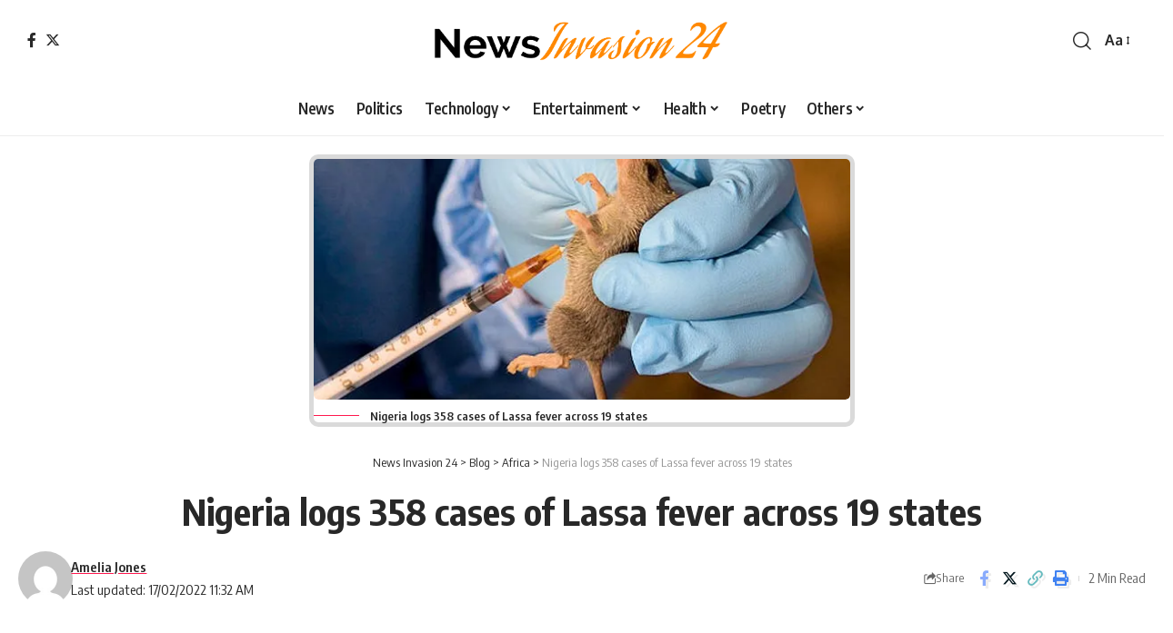

--- FILE ---
content_type: text/html; charset=UTF-8
request_url: https://newsinvasion24.com/nigeria-logs-358-cases-of-lassa-fever-across-19-states/
body_size: 24558
content:
<!DOCTYPE html>
<html lang="en-US">
<head>
    <meta charset="UTF-8" />
    <meta http-equiv="X-UA-Compatible" content="IE=edge" />
	<meta name="viewport" content="width=device-width, initial-scale=1.0" />
    <link rel="profile" href="https://gmpg.org/xfn/11" />
	<meta name='robots' content='index, follow, max-image-preview:large, max-snippet:-1, max-video-preview:-1' />

	<!-- This site is optimized with the Yoast SEO plugin v23.5 - https://yoast.com/wordpress/plugins/seo/ -->
	<title>Nigeria reports 358 cases of Lassa Fever across 19 States</title>
	<meta name="description" content="Nigeria reports 358 cases of Lassa Fever across 19 States, and it was confirmed by the NCDC even as the world continues to battle" />
	<link rel="preconnect" href="https://fonts.gstatic.com" crossorigin><link rel="preload" as="style" onload="this.onload=null;this.rel='stylesheet'" id="rb-preload-gfonts" href="https://fonts.googleapis.com/css?family=Oxygen%3A400%2C700%7CEncode+Sans+Condensed%3A400%2C500%2C600%2C700%2C800&amp;display=swap" crossorigin><noscript><link rel="stylesheet" href="https://fonts.googleapis.com/css?family=Oxygen%3A400%2C700%7CEncode+Sans+Condensed%3A400%2C500%2C600%2C700%2C800&amp;display=swap"></noscript><link rel="canonical" href="https://newsinvasion24.com/nigeria-logs-358-cases-of-lassa-fever-across-19-states/" />
	<meta property="og:locale" content="en_US" />
	<meta property="og:type" content="article" />
	<meta property="og:title" content="Nigeria reports 358 cases of Lassa Fever across 19 States" />
	<meta property="og:description" content="Nigeria reports 358 cases of Lassa Fever across 19 States, and it was confirmed by the NCDC even as the world continues to battle" />
	<meta property="og:url" content="https://newsinvasion24.com/nigeria-logs-358-cases-of-lassa-fever-across-19-states/" />
	<meta property="og:site_name" content="News Invasion 24" />
	<meta property="article:publisher" content="https://www.facebook.com/NewsInvasion24" />
	<meta property="article:published_time" content="2022-02-17T11:32:47+00:00" />
	<meta property="og:image" content="https://newsinvasion24.com/wp-content/uploads/2022/02/lassa-fever.jpeg" />
	<meta property="og:image:width" content="600" />
	<meta property="og:image:height" content="400" />
	<meta property="og:image:type" content="image/jpeg" />
	<meta name="author" content="Amelia Jones" />
	<meta name="twitter:card" content="summary_large_image" />
	<meta name="twitter:creator" content="@NewsInvasion24" />
	<meta name="twitter:site" content="@NewsInvasion24" />
	<meta name="twitter:label1" content="Written by" />
	<meta name="twitter:data1" content="Amelia Jones" />
	<meta name="twitter:label2" content="Est. reading time" />
	<meta name="twitter:data2" content="2 minutes" />
	<script type="application/ld+json" class="yoast-schema-graph">{"@context":"https://schema.org","@graph":[{"@type":"Article","@id":"https://newsinvasion24.com/nigeria-logs-358-cases-of-lassa-fever-across-19-states/#article","isPartOf":{"@id":"https://newsinvasion24.com/nigeria-logs-358-cases-of-lassa-fever-across-19-states/"},"author":{"name":"Amelia Jones","@id":"https://newsinvasion24.com/#/schema/person/a7263e74c6ffe56a92d4c7bc28495b53"},"headline":"Nigeria logs 358 cases of Lassa fever across 19 states","datePublished":"2022-02-17T11:32:47+00:00","dateModified":"2022-02-17T11:32:47+00:00","mainEntityOfPage":{"@id":"https://newsinvasion24.com/nigeria-logs-358-cases-of-lassa-fever-across-19-states/"},"wordCount":296,"commentCount":0,"publisher":{"@id":"https://newsinvasion24.com/#organization"},"image":{"@id":"https://newsinvasion24.com/nigeria-logs-358-cases-of-lassa-fever-across-19-states/#primaryimage"},"thumbnailUrl":"https://newsinvasion24.com/wp-content/uploads/2022/02/lassa-fever.jpeg","keywords":["BRREAKING NEWS","LASA FEVER","News","NIGERIA"],"articleSection":["Africa","Health","News","Politics","South Africa"],"inLanguage":"en-US"},{"@type":"WebPage","@id":"https://newsinvasion24.com/nigeria-logs-358-cases-of-lassa-fever-across-19-states/","url":"https://newsinvasion24.com/nigeria-logs-358-cases-of-lassa-fever-across-19-states/","name":"Nigeria reports 358 cases of Lassa Fever across 19 States","isPartOf":{"@id":"https://newsinvasion24.com/#website"},"primaryImageOfPage":{"@id":"https://newsinvasion24.com/nigeria-logs-358-cases-of-lassa-fever-across-19-states/#primaryimage"},"image":{"@id":"https://newsinvasion24.com/nigeria-logs-358-cases-of-lassa-fever-across-19-states/#primaryimage"},"thumbnailUrl":"https://newsinvasion24.com/wp-content/uploads/2022/02/lassa-fever.jpeg","datePublished":"2022-02-17T11:32:47+00:00","dateModified":"2022-02-17T11:32:47+00:00","description":"Nigeria reports 358 cases of Lassa Fever across 19 States, and it was confirmed by the NCDC even as the world continues to battle","breadcrumb":{"@id":"https://newsinvasion24.com/nigeria-logs-358-cases-of-lassa-fever-across-19-states/#breadcrumb"},"inLanguage":"en-US","potentialAction":[{"@type":"ReadAction","target":["https://newsinvasion24.com/nigeria-logs-358-cases-of-lassa-fever-across-19-states/"]}]},{"@type":"ImageObject","inLanguage":"en-US","@id":"https://newsinvasion24.com/nigeria-logs-358-cases-of-lassa-fever-across-19-states/#primaryimage","url":"https://newsinvasion24.com/wp-content/uploads/2022/02/lassa-fever.jpeg","contentUrl":"https://newsinvasion24.com/wp-content/uploads/2022/02/lassa-fever.jpeg","width":600,"height":400,"caption":"Nigeria logs 358 cases of Lassa fever across 19 states"},{"@type":"BreadcrumbList","@id":"https://newsinvasion24.com/nigeria-logs-358-cases-of-lassa-fever-across-19-states/#breadcrumb","itemListElement":[{"@type":"ListItem","position":1,"name":"Home","item":"https://newsinvasion24.com/"},{"@type":"ListItem","position":2,"name":"Blog","item":"https://newsinvasion24.com/blog/"},{"@type":"ListItem","position":3,"name":"Nigeria logs 358 cases of Lassa fever across 19 states"}]},{"@type":"WebSite","@id":"https://newsinvasion24.com/#website","url":"https://newsinvasion24.com/","name":"News Invasion 24","description":"","publisher":{"@id":"https://newsinvasion24.com/#organization"},"potentialAction":[{"@type":"SearchAction","target":{"@type":"EntryPoint","urlTemplate":"https://newsinvasion24.com/?s={search_term_string}"},"query-input":{"@type":"PropertyValueSpecification","valueRequired":true,"valueName":"search_term_string"}}],"inLanguage":"en-US"},{"@type":"Organization","@id":"https://newsinvasion24.com/#organization","name":"News Invasion 24","url":"https://newsinvasion24.com/","logo":{"@type":"ImageObject","inLanguage":"en-US","@id":"https://newsinvasion24.com/#/schema/logo/image/","url":"https://newsinvasion24.com/wp-content/uploads/2022/01/Logo.png","contentUrl":"https://newsinvasion24.com/wp-content/uploads/2022/01/Logo.png","width":3902,"height":709,"caption":"News Invasion 24"},"image":{"@id":"https://newsinvasion24.com/#/schema/logo/image/"},"sameAs":["https://www.facebook.com/NewsInvasion24","https://x.com/NewsInvasion24"]},{"@type":"Person","@id":"https://newsinvasion24.com/#/schema/person/a7263e74c6ffe56a92d4c7bc28495b53","name":"Amelia Jones","image":{"@type":"ImageObject","inLanguage":"en-US","@id":"https://newsinvasion24.com/#/schema/person/image/","url":"https://secure.gravatar.com/avatar/502a9ea13e2a18e0659cc0911a53b68b?s=96&d=mm&r=g","contentUrl":"https://secure.gravatar.com/avatar/502a9ea13e2a18e0659cc0911a53b68b?s=96&d=mm&r=g","caption":"Amelia Jones"},"url":"https://newsinvasion24.com/author/ameliajones/"}]}</script>
	<!-- / Yoast SEO plugin. -->


<link rel="alternate" type="application/rss+xml" title="News Invasion 24 &raquo; Feed" href="https://newsinvasion24.com/feed/" />
<link rel="alternate" type="application/rss+xml" title="News Invasion 24 &raquo; Comments Feed" href="https://newsinvasion24.com/comments/feed/" />
<meta name="description" content="Nigeria reports fresh rise in 358 cases of Lassa Fever across 19 States, and it was confirmed by the Nigeria Centre for Disease Control (NCDC), even as the world continues to battle against ongoing surge of COVID-19. It was stated that the fever caused three deaths in Britain, and it was infected"><script type="application/ld+json">{
    "@context": "https://schema.org",
    "@type": "Organization",
    "legalName": "News Invasion 24",
    "url": "https://newsinvasion24.com/",
    "sameAs": [
        "https://www.facebook.com/profile.php?id=61561880232547",
        "https://x.com/NewsInvasion24"
    ]
}</script>
<script>
window._wpemojiSettings = {"baseUrl":"https:\/\/s.w.org\/images\/core\/emoji\/15.0.3\/72x72\/","ext":".png","svgUrl":"https:\/\/s.w.org\/images\/core\/emoji\/15.0.3\/svg\/","svgExt":".svg","source":{"concatemoji":"https:\/\/newsinvasion24.com\/wp-includes\/js\/wp-emoji-release.min.js?ver=6.6.4"}};
/*! This file is auto-generated */
!function(i,n){var o,s,e;function c(e){try{var t={supportTests:e,timestamp:(new Date).valueOf()};sessionStorage.setItem(o,JSON.stringify(t))}catch(e){}}function p(e,t,n){e.clearRect(0,0,e.canvas.width,e.canvas.height),e.fillText(t,0,0);var t=new Uint32Array(e.getImageData(0,0,e.canvas.width,e.canvas.height).data),r=(e.clearRect(0,0,e.canvas.width,e.canvas.height),e.fillText(n,0,0),new Uint32Array(e.getImageData(0,0,e.canvas.width,e.canvas.height).data));return t.every(function(e,t){return e===r[t]})}function u(e,t,n){switch(t){case"flag":return n(e,"\ud83c\udff3\ufe0f\u200d\u26a7\ufe0f","\ud83c\udff3\ufe0f\u200b\u26a7\ufe0f")?!1:!n(e,"\ud83c\uddfa\ud83c\uddf3","\ud83c\uddfa\u200b\ud83c\uddf3")&&!n(e,"\ud83c\udff4\udb40\udc67\udb40\udc62\udb40\udc65\udb40\udc6e\udb40\udc67\udb40\udc7f","\ud83c\udff4\u200b\udb40\udc67\u200b\udb40\udc62\u200b\udb40\udc65\u200b\udb40\udc6e\u200b\udb40\udc67\u200b\udb40\udc7f");case"emoji":return!n(e,"\ud83d\udc26\u200d\u2b1b","\ud83d\udc26\u200b\u2b1b")}return!1}function f(e,t,n){var r="undefined"!=typeof WorkerGlobalScope&&self instanceof WorkerGlobalScope?new OffscreenCanvas(300,150):i.createElement("canvas"),a=r.getContext("2d",{willReadFrequently:!0}),o=(a.textBaseline="top",a.font="600 32px Arial",{});return e.forEach(function(e){o[e]=t(a,e,n)}),o}function t(e){var t=i.createElement("script");t.src=e,t.defer=!0,i.head.appendChild(t)}"undefined"!=typeof Promise&&(o="wpEmojiSettingsSupports",s=["flag","emoji"],n.supports={everything:!0,everythingExceptFlag:!0},e=new Promise(function(e){i.addEventListener("DOMContentLoaded",e,{once:!0})}),new Promise(function(t){var n=function(){try{var e=JSON.parse(sessionStorage.getItem(o));if("object"==typeof e&&"number"==typeof e.timestamp&&(new Date).valueOf()<e.timestamp+604800&&"object"==typeof e.supportTests)return e.supportTests}catch(e){}return null}();if(!n){if("undefined"!=typeof Worker&&"undefined"!=typeof OffscreenCanvas&&"undefined"!=typeof URL&&URL.createObjectURL&&"undefined"!=typeof Blob)try{var e="postMessage("+f.toString()+"("+[JSON.stringify(s),u.toString(),p.toString()].join(",")+"));",r=new Blob([e],{type:"text/javascript"}),a=new Worker(URL.createObjectURL(r),{name:"wpTestEmojiSupports"});return void(a.onmessage=function(e){c(n=e.data),a.terminate(),t(n)})}catch(e){}c(n=f(s,u,p))}t(n)}).then(function(e){for(var t in e)n.supports[t]=e[t],n.supports.everything=n.supports.everything&&n.supports[t],"flag"!==t&&(n.supports.everythingExceptFlag=n.supports.everythingExceptFlag&&n.supports[t]);n.supports.everythingExceptFlag=n.supports.everythingExceptFlag&&!n.supports.flag,n.DOMReady=!1,n.readyCallback=function(){n.DOMReady=!0}}).then(function(){return e}).then(function(){var e;n.supports.everything||(n.readyCallback(),(e=n.source||{}).concatemoji?t(e.concatemoji):e.wpemoji&&e.twemoji&&(t(e.twemoji),t(e.wpemoji)))}))}((window,document),window._wpemojiSettings);
</script>

<style id='wp-emoji-styles-inline-css'>

	img.wp-smiley, img.emoji {
		display: inline !important;
		border: none !important;
		box-shadow: none !important;
		height: 1em !important;
		width: 1em !important;
		margin: 0 0.07em !important;
		vertical-align: -0.1em !important;
		background: none !important;
		padding: 0 !important;
	}
</style>
<link rel='stylesheet' id='wp-block-library-css' href='https://newsinvasion24.com/wp-includes/css/dist/block-library/style.min.css?ver=6.6.4' media='all' />
<style id='classic-theme-styles-inline-css'>
/*! This file is auto-generated */
.wp-block-button__link{color:#fff;background-color:#32373c;border-radius:9999px;box-shadow:none;text-decoration:none;padding:calc(.667em + 2px) calc(1.333em + 2px);font-size:1.125em}.wp-block-file__button{background:#32373c;color:#fff;text-decoration:none}
</style>
<style id='global-styles-inline-css'>
:root{--wp--preset--aspect-ratio--square: 1;--wp--preset--aspect-ratio--4-3: 4/3;--wp--preset--aspect-ratio--3-4: 3/4;--wp--preset--aspect-ratio--3-2: 3/2;--wp--preset--aspect-ratio--2-3: 2/3;--wp--preset--aspect-ratio--16-9: 16/9;--wp--preset--aspect-ratio--9-16: 9/16;--wp--preset--color--black: #000000;--wp--preset--color--cyan-bluish-gray: #abb8c3;--wp--preset--color--white: #ffffff;--wp--preset--color--pale-pink: #f78da7;--wp--preset--color--vivid-red: #cf2e2e;--wp--preset--color--luminous-vivid-orange: #ff6900;--wp--preset--color--luminous-vivid-amber: #fcb900;--wp--preset--color--light-green-cyan: #7bdcb5;--wp--preset--color--vivid-green-cyan: #00d084;--wp--preset--color--pale-cyan-blue: #8ed1fc;--wp--preset--color--vivid-cyan-blue: #0693e3;--wp--preset--color--vivid-purple: #9b51e0;--wp--preset--gradient--vivid-cyan-blue-to-vivid-purple: linear-gradient(135deg,rgba(6,147,227,1) 0%,rgb(155,81,224) 100%);--wp--preset--gradient--light-green-cyan-to-vivid-green-cyan: linear-gradient(135deg,rgb(122,220,180) 0%,rgb(0,208,130) 100%);--wp--preset--gradient--luminous-vivid-amber-to-luminous-vivid-orange: linear-gradient(135deg,rgba(252,185,0,1) 0%,rgba(255,105,0,1) 100%);--wp--preset--gradient--luminous-vivid-orange-to-vivid-red: linear-gradient(135deg,rgba(255,105,0,1) 0%,rgb(207,46,46) 100%);--wp--preset--gradient--very-light-gray-to-cyan-bluish-gray: linear-gradient(135deg,rgb(238,238,238) 0%,rgb(169,184,195) 100%);--wp--preset--gradient--cool-to-warm-spectrum: linear-gradient(135deg,rgb(74,234,220) 0%,rgb(151,120,209) 20%,rgb(207,42,186) 40%,rgb(238,44,130) 60%,rgb(251,105,98) 80%,rgb(254,248,76) 100%);--wp--preset--gradient--blush-light-purple: linear-gradient(135deg,rgb(255,206,236) 0%,rgb(152,150,240) 100%);--wp--preset--gradient--blush-bordeaux: linear-gradient(135deg,rgb(254,205,165) 0%,rgb(254,45,45) 50%,rgb(107,0,62) 100%);--wp--preset--gradient--luminous-dusk: linear-gradient(135deg,rgb(255,203,112) 0%,rgb(199,81,192) 50%,rgb(65,88,208) 100%);--wp--preset--gradient--pale-ocean: linear-gradient(135deg,rgb(255,245,203) 0%,rgb(182,227,212) 50%,rgb(51,167,181) 100%);--wp--preset--gradient--electric-grass: linear-gradient(135deg,rgb(202,248,128) 0%,rgb(113,206,126) 100%);--wp--preset--gradient--midnight: linear-gradient(135deg,rgb(2,3,129) 0%,rgb(40,116,252) 100%);--wp--preset--font-size--small: 13px;--wp--preset--font-size--medium: 20px;--wp--preset--font-size--large: 36px;--wp--preset--font-size--x-large: 42px;--wp--preset--spacing--20: 0.44rem;--wp--preset--spacing--30: 0.67rem;--wp--preset--spacing--40: 1rem;--wp--preset--spacing--50: 1.5rem;--wp--preset--spacing--60: 2.25rem;--wp--preset--spacing--70: 3.38rem;--wp--preset--spacing--80: 5.06rem;--wp--preset--shadow--natural: 6px 6px 9px rgba(0, 0, 0, 0.2);--wp--preset--shadow--deep: 12px 12px 50px rgba(0, 0, 0, 0.4);--wp--preset--shadow--sharp: 6px 6px 0px rgba(0, 0, 0, 0.2);--wp--preset--shadow--outlined: 6px 6px 0px -3px rgba(255, 255, 255, 1), 6px 6px rgba(0, 0, 0, 1);--wp--preset--shadow--crisp: 6px 6px 0px rgba(0, 0, 0, 1);}:where(.is-layout-flex){gap: 0.5em;}:where(.is-layout-grid){gap: 0.5em;}body .is-layout-flex{display: flex;}.is-layout-flex{flex-wrap: wrap;align-items: center;}.is-layout-flex > :is(*, div){margin: 0;}body .is-layout-grid{display: grid;}.is-layout-grid > :is(*, div){margin: 0;}:where(.wp-block-columns.is-layout-flex){gap: 2em;}:where(.wp-block-columns.is-layout-grid){gap: 2em;}:where(.wp-block-post-template.is-layout-flex){gap: 1.25em;}:where(.wp-block-post-template.is-layout-grid){gap: 1.25em;}.has-black-color{color: var(--wp--preset--color--black) !important;}.has-cyan-bluish-gray-color{color: var(--wp--preset--color--cyan-bluish-gray) !important;}.has-white-color{color: var(--wp--preset--color--white) !important;}.has-pale-pink-color{color: var(--wp--preset--color--pale-pink) !important;}.has-vivid-red-color{color: var(--wp--preset--color--vivid-red) !important;}.has-luminous-vivid-orange-color{color: var(--wp--preset--color--luminous-vivid-orange) !important;}.has-luminous-vivid-amber-color{color: var(--wp--preset--color--luminous-vivid-amber) !important;}.has-light-green-cyan-color{color: var(--wp--preset--color--light-green-cyan) !important;}.has-vivid-green-cyan-color{color: var(--wp--preset--color--vivid-green-cyan) !important;}.has-pale-cyan-blue-color{color: var(--wp--preset--color--pale-cyan-blue) !important;}.has-vivid-cyan-blue-color{color: var(--wp--preset--color--vivid-cyan-blue) !important;}.has-vivid-purple-color{color: var(--wp--preset--color--vivid-purple) !important;}.has-black-background-color{background-color: var(--wp--preset--color--black) !important;}.has-cyan-bluish-gray-background-color{background-color: var(--wp--preset--color--cyan-bluish-gray) !important;}.has-white-background-color{background-color: var(--wp--preset--color--white) !important;}.has-pale-pink-background-color{background-color: var(--wp--preset--color--pale-pink) !important;}.has-vivid-red-background-color{background-color: var(--wp--preset--color--vivid-red) !important;}.has-luminous-vivid-orange-background-color{background-color: var(--wp--preset--color--luminous-vivid-orange) !important;}.has-luminous-vivid-amber-background-color{background-color: var(--wp--preset--color--luminous-vivid-amber) !important;}.has-light-green-cyan-background-color{background-color: var(--wp--preset--color--light-green-cyan) !important;}.has-vivid-green-cyan-background-color{background-color: var(--wp--preset--color--vivid-green-cyan) !important;}.has-pale-cyan-blue-background-color{background-color: var(--wp--preset--color--pale-cyan-blue) !important;}.has-vivid-cyan-blue-background-color{background-color: var(--wp--preset--color--vivid-cyan-blue) !important;}.has-vivid-purple-background-color{background-color: var(--wp--preset--color--vivid-purple) !important;}.has-black-border-color{border-color: var(--wp--preset--color--black) !important;}.has-cyan-bluish-gray-border-color{border-color: var(--wp--preset--color--cyan-bluish-gray) !important;}.has-white-border-color{border-color: var(--wp--preset--color--white) !important;}.has-pale-pink-border-color{border-color: var(--wp--preset--color--pale-pink) !important;}.has-vivid-red-border-color{border-color: var(--wp--preset--color--vivid-red) !important;}.has-luminous-vivid-orange-border-color{border-color: var(--wp--preset--color--luminous-vivid-orange) !important;}.has-luminous-vivid-amber-border-color{border-color: var(--wp--preset--color--luminous-vivid-amber) !important;}.has-light-green-cyan-border-color{border-color: var(--wp--preset--color--light-green-cyan) !important;}.has-vivid-green-cyan-border-color{border-color: var(--wp--preset--color--vivid-green-cyan) !important;}.has-pale-cyan-blue-border-color{border-color: var(--wp--preset--color--pale-cyan-blue) !important;}.has-vivid-cyan-blue-border-color{border-color: var(--wp--preset--color--vivid-cyan-blue) !important;}.has-vivid-purple-border-color{border-color: var(--wp--preset--color--vivid-purple) !important;}.has-vivid-cyan-blue-to-vivid-purple-gradient-background{background: var(--wp--preset--gradient--vivid-cyan-blue-to-vivid-purple) !important;}.has-light-green-cyan-to-vivid-green-cyan-gradient-background{background: var(--wp--preset--gradient--light-green-cyan-to-vivid-green-cyan) !important;}.has-luminous-vivid-amber-to-luminous-vivid-orange-gradient-background{background: var(--wp--preset--gradient--luminous-vivid-amber-to-luminous-vivid-orange) !important;}.has-luminous-vivid-orange-to-vivid-red-gradient-background{background: var(--wp--preset--gradient--luminous-vivid-orange-to-vivid-red) !important;}.has-very-light-gray-to-cyan-bluish-gray-gradient-background{background: var(--wp--preset--gradient--very-light-gray-to-cyan-bluish-gray) !important;}.has-cool-to-warm-spectrum-gradient-background{background: var(--wp--preset--gradient--cool-to-warm-spectrum) !important;}.has-blush-light-purple-gradient-background{background: var(--wp--preset--gradient--blush-light-purple) !important;}.has-blush-bordeaux-gradient-background{background: var(--wp--preset--gradient--blush-bordeaux) !important;}.has-luminous-dusk-gradient-background{background: var(--wp--preset--gradient--luminous-dusk) !important;}.has-pale-ocean-gradient-background{background: var(--wp--preset--gradient--pale-ocean) !important;}.has-electric-grass-gradient-background{background: var(--wp--preset--gradient--electric-grass) !important;}.has-midnight-gradient-background{background: var(--wp--preset--gradient--midnight) !important;}.has-small-font-size{font-size: var(--wp--preset--font-size--small) !important;}.has-medium-font-size{font-size: var(--wp--preset--font-size--medium) !important;}.has-large-font-size{font-size: var(--wp--preset--font-size--large) !important;}.has-x-large-font-size{font-size: var(--wp--preset--font-size--x-large) !important;}
:where(.wp-block-post-template.is-layout-flex){gap: 1.25em;}:where(.wp-block-post-template.is-layout-grid){gap: 1.25em;}
:where(.wp-block-columns.is-layout-flex){gap: 2em;}:where(.wp-block-columns.is-layout-grid){gap: 2em;}
:root :where(.wp-block-pullquote){font-size: 1.5em;line-height: 1.6;}
</style>
<link rel='stylesheet' id='foxiz-elements-css' href='https://newsinvasion24.com/wp-content/plugins/foxiz-core/lib/foxiz-elements/public/style.css?ver=2.0' media='all' />

<link rel='stylesheet' id='foxiz-main-css' href='https://newsinvasion24.com/wp-content/themes/Robin%20Main/assets/css/main.css?ver=2.2.4' media='all' />
<link rel='stylesheet' id='foxiz-print-css' href='https://newsinvasion24.com/wp-content/themes/Robin%20Main/assets/css/print.css?ver=2.2.4' media='all' />
<link rel='stylesheet' id='foxiz-style-css' href='https://newsinvasion24.com/wp-content/themes/Robin%20Main/style.css?ver=2.2.4' media='all' />
<style id='foxiz-style-inline-css'>
[data-theme="dark"].is-hd-4 {--nav-bg: #191c20;--nav-bg-from: #191c20;--nav-bg-to: #191c20;}.is-hd-5, body.is-hd-5:not(.sticky-on) {--nav-height :60px;}[data-theme="dark"].is-hd-5, [data-theme="dark"].is-hd-5:not(.sticky-on) {--nav-bg: #191c20;--nav-bg-from: #191c20;--nav-bg-to: #191c20;}:root {--hyperlink-line-color :var(--g-color);--s10-feat-ratio :45%;--s11-feat-ratio :45%;}.search-header:before { background-repeat : no-repeat;background-size : cover;background-attachment : scroll;background-position : center center;}[data-theme="dark"] .search-header:before { background-repeat : no-repeat;background-size : cover;background-attachment : scroll;background-position : center center;}.footer-has-bg { background-color : #88888812;}#amp-mobile-version-switcher { display: none; }
</style>
<script src="https://newsinvasion24.com/wp-includes/js/jquery/jquery.min.js?ver=3.7.1" id="jquery-core-js"></script>
<script src="https://newsinvasion24.com/wp-includes/js/jquery/jquery-migrate.min.js?ver=3.4.1" id="jquery-migrate-js"></script>
<link rel="preload" href="https://newsinvasion24.com/wp-content/themes/Robin%20Main/assets/fonts/icons.woff2?2.2.0" as="font" type="font/woff2" crossorigin="anonymous"> <link rel="https://api.w.org/" href="https://newsinvasion24.com/wp-json/" /><link rel="alternate" title="JSON" type="application/json" href="https://newsinvasion24.com/wp-json/wp/v2/posts/45017" /><link rel="EditURI" type="application/rsd+xml" title="RSD" href="https://newsinvasion24.com/xmlrpc.php?rsd" />
<meta name="generator" content="WordPress 6.6.4" />
<link rel='shortlink' href='https://newsinvasion24.com/?p=45017' />
<link rel="alternate" title="oEmbed (JSON)" type="application/json+oembed" href="https://newsinvasion24.com/wp-json/oembed/1.0/embed?url=https%3A%2F%2Fnewsinvasion24.com%2Fnigeria-logs-358-cases-of-lassa-fever-across-19-states%2F" />
<link rel="alternate" title="oEmbed (XML)" type="text/xml+oembed" href="https://newsinvasion24.com/wp-json/oembed/1.0/embed?url=https%3A%2F%2Fnewsinvasion24.com%2Fnigeria-logs-358-cases-of-lassa-fever-across-19-states%2F&#038;format=xml" />
<!-- HubSpot WordPress Plugin v11.1.66: embed JS disabled as a portalId has not yet been configured --><meta name="generator" content="Elementor 3.25.4; features: e_font_icon_svg, additional_custom_breakpoints, e_optimized_control_loading, e_element_cache; settings: css_print_method-external, google_font-enabled, font_display-swap">
<script type="application/ld+json">{
    "@context": "https://schema.org",
    "@type": "WebSite",
    "@id": "https://newsinvasion24.com/#website",
    "url": "https://newsinvasion24.com/",
    "name": "News Invasion 24",
    "potentialAction": {
        "@type": "SearchAction",
        "target": "https://newsinvasion24.com/?s={search_term_string}",
        "query-input": "required name=search_term_string"
    }
}</script>
			<style>
				.e-con.e-parent:nth-of-type(n+4):not(.e-lazyloaded):not(.e-no-lazyload),
				.e-con.e-parent:nth-of-type(n+4):not(.e-lazyloaded):not(.e-no-lazyload) * {
					background-image: none !important;
				}
				@media screen and (max-height: 1024px) {
					.e-con.e-parent:nth-of-type(n+3):not(.e-lazyloaded):not(.e-no-lazyload),
					.e-con.e-parent:nth-of-type(n+3):not(.e-lazyloaded):not(.e-no-lazyload) * {
						background-image: none !important;
					}
				}
				@media screen and (max-height: 640px) {
					.e-con.e-parent:nth-of-type(n+2):not(.e-lazyloaded):not(.e-no-lazyload),
					.e-con.e-parent:nth-of-type(n+2):not(.e-lazyloaded):not(.e-no-lazyload) * {
						background-image: none !important;
					}
				}
			</style>
			<script type="application/ld+json">{
    "@context": "https://schema.org",
    "@type": "Article",
    "headline": "Nigeria logs 358 cases of Lassa fever across 19 states",
    "description": "Nigeria reports fresh rise in 358 cases of Lassa Fever across 19 States, and it was confirmed by the Nigeria Centre for Disease Control (NCDC), even as the world continues to battle against ongoing surge of COVID-19. It was stated that the fever caused three deaths in Britain, and it was infected",
    "mainEntityOfPage": {
        "@type": "WebPage",
        "@id": "https://newsinvasion24.com/nigeria-logs-358-cases-of-lassa-fever-across-19-states/"
    },
    "author": {
        "@type": "Person",
        "name": "Amelia Jones",
        "url": "https://newsinvasion24.com/author/ameliajones/"
    },
    "publisher": {
        "@type": "Organization",
        "name": "News Invasion 24",
        "url": "https://newsinvasion24.com/",
        "logo": {
            "@type": "ImageObject",
            "url": "https://newsinvasion24.com/wp-content/uploads/2022/01/Logo.png"
        }
    },
    "dateModified": "2022-02-17T11:32:47+00:00",
    "datePublished": "2022-02-17T11:32:47+00:00",
    "image": {
        "@type": "ImageObject",
        "url": "https://newsinvasion24.com/wp-content/uploads/2022/02/lassa-fever.jpeg",
        "width": "600",
        "height": "400"
    },
    "commentCount": 0,
    "articleSection": [
        "Africa",
        "Health",
        "News",
        "Politics",
        "South Africa"
    ]
}</script>
			<meta property="og:title" content="Nigeria logs 358 cases of Lassa fever across 19 states"/>
			<meta property="og:url" content="https://newsinvasion24.com/nigeria-logs-358-cases-of-lassa-fever-across-19-states/"/>
			<meta property="og:site_name" content="News Invasion 24"/>
							<meta property="og:image" content="https://newsinvasion24.com/wp-content/uploads/2022/02/lassa-fever.jpeg"/>
							<meta property="og:type" content="article"/>
				<meta property="article:published_time" content="2022-02-17T11:32:47+00:00"/>
				<meta property="article:modified_time" content="2022-02-17T11:32:47+00:00"/>
				<meta name="author" content="Amelia Jones"/>
				<meta name="twitter:card" content="summary_large_image"/>
				<meta name="twitter:creator" content="@News Invasion 24"/>
				<meta name="twitter:label1" content="Written by"/>
				<meta name="twitter:data1" content="Amelia Jones"/>
								<meta name="twitter:label2" content="Est. reading time"/>
				<meta name="twitter:data2" content="2 minutes"/>
			<link rel="icon" href="https://newsinvasion24.com/wp-content/uploads/2024/10/siteicon.png" sizes="32x32" />
<link rel="icon" href="https://newsinvasion24.com/wp-content/uploads/2024/10/siteicon.png" sizes="192x192" />
<link rel="apple-touch-icon" href="https://newsinvasion24.com/wp-content/uploads/2024/10/siteicon.png" />
<meta name="msapplication-TileImage" content="https://newsinvasion24.com/wp-content/uploads/2024/10/siteicon.png" />
		<style id="wp-custom-css">
			.s-feat-outer {
    width: 600px;
    height: 300px;
    margin: auto;
    border: 5px solid #90909054;
    border-radius: 10px;
}
.s-cats.ecat-bg-1.ecat-size-big {
    display: none;
}
.p-categories.p-top {
    display: none;
}		</style>
		</head>
<body class="post-template-default single single-post postid-45017 single-format-standard wp-embed-responsive personalized-all elementor-default elementor-kit-88330 menu-ani-1 hover-ani-1 btn-ani-1 is-rm-1 lmeta-dot loader-1 is-hd-5 is-standard-10 centered-header is-backtop none-m-backtop " data-theme="default">
<div class="site-outer">
			<div id="site-header" class="header-wrap rb-section header-5 header-fw style-border">
					<div class="reading-indicator"><span id="reading-progress"></span></div>
					<div class="logo-sec">
				<div class="logo-sec-inner rb-container edge-padding">
					<div class="logo-sec-left">
									<div class="header-social-list wnav-holder"><a class="social-link-facebook" aria-label="Facebook" data-title="Facebook" href="https://www.facebook.com/profile.php?id=61561880232547" target="_blank" rel="noopener"><i class="rbi rbi-facebook" aria-hidden="true"></i></a><a class="social-link-twitter" aria-label="Twitter" data-title="Twitter" href="https://x.com/NewsInvasion24" target="_blank" rel="noopener"><i class="rbi rbi-twitter" aria-hidden="true"></i></a></div>
							</div>
					<div class="logo-sec-center">		<div class="logo-wrap is-image-logo site-branding">
			<a href="https://newsinvasion24.com/" class="logo" title="News Invasion 24">
				<img fetchpriority="high" class="logo-default" data-mode="default" height="709" width="3902" src="https://newsinvasion24.com/wp-content/uploads/2022/01/Logo.png" alt="News Invasion 24" decoding="async" loading="eager"><img class="logo-dark" data-mode="dark" height="709" width="3902" src="https://newsinvasion24.com/wp-content/uploads/2022/01/Logo.png" alt="News Invasion 24" decoding="async" loading="eager">			</a>
		</div>
		</div>
					<div class="logo-sec-right">
						<div class="navbar-right">
									<div class="wnav-holder w-header-search header-dropdown-outer">
			<a href="#" data-title="Search" class="icon-holder header-element search-btn search-trigger" aria-label="search">
				<i class="rbi rbi-search wnav-icon" aria-hidden="true"></i>							</a>
							<div class="header-dropdown">
					<div class="header-search-form is-icon-layout">
								<form method="get" action="https://newsinvasion24.com/" class="rb-search-form"  data-search="post" data-limit="0" data-follow="0">
			<div class="search-form-inner">
									<span class="search-icon"><i class="rbi rbi-search" aria-hidden="true"></i></span>
								<span class="search-text"><input type="text" class="field" placeholder="Search Headlines, News..." value="" name="s"/></span>
				<span class="rb-search-submit"><input type="submit" value="Search"/><i class="rbi rbi-cright" aria-hidden="true"></i></span>
							</div>
					</form>
						</div>
				</div>
					</div>
				<div class="wnav-holder font-resizer">
			<a href="#" class="font-resizer-trigger" data-title="Font Resizer"><span class="screen-reader-text">Font Resizer</span><strong>Aa</strong></a>
		</div>
								</div>
					</div>
				</div>
			</div>
			<div id="navbar-outer" class="navbar-outer">
				<div id="sticky-holder" class="sticky-holder">
					<div class="navbar-wrap">
						<div class="rb-container edge-padding">
							<div class="navbar-inner">
								<div class="navbar-center">
											<nav id="site-navigation" class="main-menu-wrap" aria-label="main menu"><ul id="menu-main" class="main-menu rb-menu large-menu" itemscope itemtype="https://www.schema.org/SiteNavigationElement"><li id="menu-item-490" class="menu-item menu-item-type-taxonomy menu-item-object-category current-post-ancestor current-menu-parent current-post-parent menu-item-490"><a href="https://newsinvasion24.com/category/news/"><span>News</span></a></li>
<li id="menu-item-42989" class="menu-item menu-item-type-taxonomy menu-item-object-category current-post-ancestor current-menu-parent current-post-parent menu-item-42989"><a href="https://newsinvasion24.com/category/politics/"><span>Politics</span></a></li>
<li id="menu-item-491" class="menu-item menu-item-type-taxonomy menu-item-object-category menu-item-has-children menu-item-491"><a href="https://newsinvasion24.com/category/news/technology/"><span>Technology</span></a>
<ul class="sub-menu">
	<li id="menu-item-492" class="menu-item menu-item-type-taxonomy menu-item-object-category menu-item-492"><a href="https://newsinvasion24.com/category/news/gadget/"><span>Gadget</span></a></li>
	<li id="menu-item-493" class="menu-item menu-item-type-taxonomy menu-item-object-category menu-item-493"><a href="https://newsinvasion24.com/category/news/software/"><span>Software</span></a></li>
</ul>
</li>
<li id="menu-item-42985" class="menu-item menu-item-type-taxonomy menu-item-object-category menu-item-has-children menu-item-42985"><a href="https://newsinvasion24.com/category/entertainment/"><span>Entertainment</span></a>
<ul class="sub-menu">
	<li id="menu-item-42986" class="menu-item menu-item-type-taxonomy menu-item-object-category menu-item-42986"><a href="https://newsinvasion24.com/category/celebrity/"><span>Celebrity</span></a></li>
</ul>
</li>
<li id="menu-item-42987" class="menu-item menu-item-type-taxonomy menu-item-object-category current-post-ancestor current-menu-parent current-post-parent menu-item-has-children menu-item-42987"><a href="https://newsinvasion24.com/category/health/"><span>Health</span></a>
<ul class="sub-menu">
	<li id="menu-item-42988" class="menu-item menu-item-type-taxonomy menu-item-object-category menu-item-42988"><a href="https://newsinvasion24.com/category/covid-19/"><span>Covid-19</span></a></li>
</ul>
</li>
<li id="menu-item-60126" class="menu-item menu-item-type-taxonomy menu-item-object-category menu-item-60126"><a href="https://newsinvasion24.com/category/poetry/"><span>Poetry</span></a></li>
<li id="menu-item-88457" class="menu-item menu-item-type-custom menu-item-object-custom menu-item-has-children menu-item-88457"><a href="#"><span>Others</span></a>
<ul class="sub-menu">
	<li id="menu-item-88458" class="menu-item menu-item-type-post_type menu-item-object-page menu-item-88458"><a href="https://newsinvasion24.com/contact-2/"><span>Contact</span></a></li>
	<li id="menu-item-88459" class="menu-item menu-item-type-post_type menu-item-object-page menu-item-88459"><a href="https://newsinvasion24.com/terms-use/"><span>Terms of Use</span></a></li>
	<li id="menu-item-88460" class="menu-item menu-item-type-post_type menu-item-object-page menu-item-88460"><a href="https://newsinvasion24.com/feedback/"><span>Feedback</span></a></li>
	<li id="menu-item-88461" class="menu-item menu-item-type-post_type menu-item-object-page menu-item-88461"><a href="https://newsinvasion24.com/privacy-policy/"><span>Privacy Policy</span></a></li>
	<li id="menu-item-88462" class="menu-item menu-item-type-post_type menu-item-object-page menu-item-88462"><a href="https://newsinvasion24.com/about/"><span>About</span></a></li>
</ul>
</li>
</ul></nav>
										</div>
							</div>
						</div>
					</div>
							<div id="header-mobile" class="header-mobile">
			<div class="header-mobile-wrap">
						<div class="mbnav edge-padding">
			<div class="navbar-left">
						<div class="mobile-toggle-wrap">
							<a href="#" class="mobile-menu-trigger" aria-label="mobile trigger">		<span class="burger-icon"><span></span><span></span><span></span></span>
	</a>
					</div>
			<div class="logo-wrap mobile-logo-wrap is-image-logo site-branding">
			<a href="https://newsinvasion24.com/" class="logo" title="News Invasion 24">
				<img fetchpriority="high" class="logo-default" data-mode="default" height="709" width="3902" src="https://newsinvasion24.com/wp-content/uploads/2022/01/Logo.png" alt="News Invasion 24" decoding="async" loading="eager"><img class="logo-dark" data-mode="dark" height="709" width="3902" src="https://newsinvasion24.com/wp-content/uploads/2022/01/Logo.png" alt="News Invasion 24" decoding="async" loading="eager">			</a>
		</div>
					</div>
			<div class="navbar-right">
						<a href="#" class="mobile-menu-trigger mobile-search-icon" aria-label="search"><i class="rbi rbi-search" aria-hidden="true"></i></a>
			<div class="wnav-holder font-resizer">
			<a href="#" class="font-resizer-trigger" data-title="Font Resizer"><span class="screen-reader-text">Font Resizer</span><strong>Aa</strong></a>
		</div>
					</div>
		</div>
				</div>
					<div class="mobile-collapse">
			<div class="collapse-holder">
				<div class="collapse-inner">
											<div class="mobile-search-form edge-padding">		<div class="header-search-form is-form-layout">
							<span class="h5">Search</span>
					<form method="get" action="https://newsinvasion24.com/" class="rb-search-form"  data-search="post" data-limit="0" data-follow="0">
			<div class="search-form-inner">
									<span class="search-icon"><i class="rbi rbi-search" aria-hidden="true"></i></span>
								<span class="search-text"><input type="text" class="field" placeholder="Search Headlines, News..." value="" name="s"/></span>
				<span class="rb-search-submit"><input type="submit" value="Search"/><i class="rbi rbi-cright" aria-hidden="true"></i></span>
							</div>
					</form>
			</div>
		</div>
										<nav class="mobile-menu-wrap edge-padding">
											</nav>
										<div class="collapse-sections">
													<div class="mobile-socials">
								<span class="mobile-social-title h6">Follow US</span>
								<a class="social-link-facebook" aria-label="Facebook" data-title="Facebook" href="https://www.facebook.com/profile.php?id=61561880232547" target="_blank" rel="noopener"><i class="rbi rbi-facebook" aria-hidden="true"></i></a><a class="social-link-twitter" aria-label="Twitter" data-title="Twitter" href="https://x.com/NewsInvasion24" target="_blank" rel="noopener"><i class="rbi rbi-twitter" aria-hidden="true"></i></a>							</div>
											</div>
									</div>
			</div>
		</div>
			</div>
					</div>
			</div>
					</div>
		    <div class="site-wrap">		<div class="single-standard-8 single-standard-10 without-sidebar has-feat-ratio">
			<div class="rb-container edge-padding">
				<article id="post-45017" class="post-45017 post type-post status-publish format-standard has-post-thumbnail category-africa category-health category-news category-politics category-south-africa tag-brreaking-news tag-lasa-fever tag-news tag-nigeria">				<div class="s-feat-outer">
							<div class="s-feat">			<div class="featured-lightbox-trigger" data-source="https://newsinvasion24.com/wp-content/uploads/2022/02/lassa-fever.jpeg" data-caption="Nigeria logs 358 cases of Lassa fever across 19 states" data-attribution="">
				<img width="600" height="400" src="https://newsinvasion24.com/wp-content/uploads/2022/02/lassa-fever.jpeg.webp" class="attachment-2048x2048 size-2048x2048 wp-post-image" alt="" loading="eager" decoding="async" />			</div>
		</div>
		<div class="feat-caption meta-text"><span class="caption-text meta-bold">Nigeria logs 358 cases of Lassa fever across 19 states</span></div>				</div>
				<div class="grid-container">
					<div class="s-ct">
						<header class="single-header">
										<aside class="breadcrumb-wrap breadcrumb-navxt s-breadcrumb">
				<div class="breadcrumb-inner" vocab="https://schema.org/" typeof="BreadcrumbList"><!-- Breadcrumb NavXT 7.3.1 -->
<span property="itemListElement" typeof="ListItem"><a property="item" typeof="WebPage" title="Go to News Invasion 24." href="https://newsinvasion24.com" class="home" ><span property="name">News Invasion 24</span></a><meta property="position" content="1"></span> &gt; <span property="itemListElement" typeof="ListItem"><a property="item" typeof="WebPage" title="Go to Blog." href="https://newsinvasion24.com/blog/" class="post-root post post-post" ><span property="name">Blog</span></a><meta property="position" content="2"></span> &gt; <span property="itemListElement" typeof="ListItem"><a property="item" typeof="WebPage" title="Go to the Africa Category archives." href="https://newsinvasion24.com/category/africa/" class="taxonomy category" ><span property="name">Africa</span></a><meta property="position" content="3"></span> &gt; <span property="itemListElement" typeof="ListItem"><span property="name" class="post post-post current-item">Nigeria logs 358 cases of Lassa fever across 19 states</span><meta property="url" content="https://newsinvasion24.com/nigeria-logs-358-cases-of-lassa-fever-across-19-states/"><meta property="position" content="4"></span></div>
			</aside>
		<div class="s-cats ecat-bg-1 ecat-size-big"><div class="p-categories"><a class="p-category category-id-838" href="https://newsinvasion24.com/category/africa/" rel="category">Africa</a><a class="p-category category-id-150" href="https://newsinvasion24.com/category/health/" rel="category">Health</a><a class="p-category category-id-1" href="https://newsinvasion24.com/category/news/" rel="category">News</a><a class="p-category category-id-140" href="https://newsinvasion24.com/category/politics/" rel="category">Politics</a><a class="p-category category-id-835" href="https://newsinvasion24.com/category/south-africa/" rel="category">South Africa</a></div></div>		<h1 class="s-title">Nigeria logs 358 cases of Lassa fever across 19 states</h1>
				<div class="single-meta meta-s-default yes-0">
							<div class="smeta-in">
							<a class="meta-el meta-avatar" href="https://newsinvasion24.com/author/ameliajones/"><img alt='Amelia Jones' src='https://secure.gravatar.com/avatar/502a9ea13e2a18e0659cc0911a53b68b?s=120&#038;d=mm&#038;r=g' srcset='https://secure.gravatar.com/avatar/502a9ea13e2a18e0659cc0911a53b68b?s=240&#038;d=mm&#038;r=g 2x' class='avatar avatar-120 photo' height='120' width='120' decoding='async'/></a>
							<div class="smeta-sec">
													<div class="smeta-bottom meta-text">
								<time class="updated-date" datetime="2022-02-17T11:32:47+00:00">Last updated: 17/02/2022 11:32 AM</time>
							</div>
												<div class="p-meta">
							<div class="meta-inner is-meta"><span class="meta-el meta-author">
				<a href="https://newsinvasion24.com/author/ameliajones/">Amelia Jones</a>
				</span>
		</div>
						</div>
					</div>
				</div>
						<div class="smeta-extra">		<div class="t-shared-sec tooltips-n has-read-meta is-color">
			<div class="t-shared-header is-meta">
				<i class="rbi rbi-share" aria-hidden="true"></i><span class="share-label">Share</span>
			</div>
			<div class="effect-fadeout">            <a class="share-action share-trigger icon-facebook" aria-label="Share on Facebook" href="https://www.facebook.com/sharer.php?u=https%3A%2F%2Fnewsinvasion24.com%2Fnigeria-logs-358-cases-of-lassa-fever-across-19-states%2F" data-title="Facebook" rel="nofollow"><i class="rbi rbi-facebook" aria-hidden="true"></i></a>
		        <a class="share-action share-trigger icon-twitter" aria-label="Share on Twitter" href="https://twitter.com/intent/tweet?text=Nigeria+logs+358+cases+of+Lassa+fever+across+19+states&amp;url=https%3A%2F%2Fnewsinvasion24.com%2Fnigeria-logs-358-cases-of-lassa-fever-across-19-states%2F&amp;via=News+Invasion+24" data-title="Twitter" rel="nofollow">
            <i class="rbi rbi-twitter" aria-hidden="true"></i></a>            <a class="share-action icon-copy copy-trigger" aria-label="Copy Link" href="#" data-copied="Copied!" data-link="https://newsinvasion24.com/nigeria-logs-358-cases-of-lassa-fever-across-19-states/" rel="nofollow" data-copy="Copy Link"><i class="rbi rbi-link-o" aria-hidden="true"></i></a>
		            <a class="share-action icon-print" aria-label="Print" rel="nofollow" href="javascript:if(window.print)window.print()" data-title="Print"><i class="rbi rbi-print" aria-hidden="true"></i></a>
					<a class="share-action native-share-trigger more-icon" aria-label="More"  href="#" data-link="https://newsinvasion24.com/nigeria-logs-358-cases-of-lassa-fever-across-19-states/" data-ptitle="Nigeria logs 358 cases of Lassa fever across 19 states" data-title="More"  rel="nofollow"><i class="rbi rbi-more" aria-hidden="true"></i></a>
		</div>
		</div>
							<div class="single-right-meta single-time-read is-meta">
								<span class="meta-el meta-read">2 Min Read</span>
							</div>
							</div>
		</div>
								</header>
								<div class="s-ct-wrap has-lsl">
			<div class="s-ct-inner">
						<div class="l-shared-sec-outer show-mobile">
			<div class="l-shared-sec">
				<div class="l-shared-header meta-text">
					<i class="rbi rbi-share" aria-hidden="true"></i><span class="share-label">SHARE</span>
				</div>
				<div class="l-shared-items effect-fadeout is-color">
					            <a class="share-action share-trigger icon-facebook" aria-label="Share on Facebook" href="https://www.facebook.com/sharer.php?u=https%3A%2F%2Fnewsinvasion24.com%2Fnigeria-logs-358-cases-of-lassa-fever-across-19-states%2F" data-title="Facebook" data-gravity=w rel="nofollow"><i class="rbi rbi-facebook" aria-hidden="true"></i></a>
		        <a class="share-action share-trigger icon-twitter" aria-label="Share on Twitter" href="https://twitter.com/intent/tweet?text=Nigeria+logs+358+cases+of+Lassa+fever+across+19+states&amp;url=https%3A%2F%2Fnewsinvasion24.com%2Fnigeria-logs-358-cases-of-lassa-fever-across-19-states%2F&amp;via=News+Invasion+24" data-title="Twitter" data-gravity=w rel="nofollow">
            <i class="rbi rbi-twitter" aria-hidden="true"></i></a>            <a class="share-action icon-copy copy-trigger" aria-label="Copy Link" href="#" data-copied="Copied!" data-link="https://newsinvasion24.com/nigeria-logs-358-cases-of-lassa-fever-across-19-states/" rel="nofollow" data-copy="Copy Link" data-gravity=w><i class="rbi rbi-link-o" aria-hidden="true"></i></a>
		            <a class="share-action icon-print" aria-label="Print" rel="nofollow" href="javascript:if(window.print)window.print()" data-title="Print" data-gravity=w><i class="rbi rbi-print" aria-hidden="true"></i></a>
					<a class="share-action native-share-trigger more-icon" aria-label="More"  href="#" data-link="https://newsinvasion24.com/nigeria-logs-358-cases-of-lassa-fever-across-19-states/" data-ptitle="Nigeria logs 358 cases of Lassa fever across 19 states" data-title="More"  data-gravity=w rel="nofollow"><i class="rbi rbi-more" aria-hidden="true"></i></a>
						</div>
			</div>
		</div>
						<div class="e-ct-outer">
							<div class="entry-content rbct clearfix"><p>Nigeria reports fresh rise in 358 cases of Lassa Fever across 19 States, and it was confirmed by the Nigeria Centre for Disease Control (NCDC), even as the world continues to battle against ongoing surge of COVID-19.</p>
<p>It was stated that the fever caused three deaths in Britain, and it was infected by those who came from West Africa.</p>
<p>The NCDC, a verified website of Nigeria, made this known on February 16, Wednesday, mentioning that the total new confirmed cases of Lassa fever in week six increased from 58 in week five, 2022, to 77 cases.</p>
<p>According to sources, apart from the <a href="https://newsinvasion24.com/we-are-working-hard-to-support-migrants-with-critical-help-un/">COVID-19</a> pandemic, there is another cause of concern: Lassa fever, which has caused three deaths in Britain.</p><div class='code-block code-block-1' style='margin: 8px 0; clear: both;'>
<amp-ad width="100vw" height="320"
     type="adsense"
     data-ad-client="ca-pub-5869551342924342"
     data-ad-slot="8343827678"
     data-auto-format="rspv"
     data-full-width="">
  <div overflow=""></div>
</amp-ad></div>

<p>The total death confirmation came from the <a href="https://newsinvasion24.com/south-sudanese-humanitarian-coordinator-condemns-continued-violence-across-nation/">UK Health Agency</a> on February 11.</p>
<p>Furthermore, it stated that three cases belonged to the same family in the East of England, and they all were connected to the travel history to West Africa.</p><div class='code-block code-block-2' style='margin: 8px 0; clear: both;'>
<amp-ad width="100vw" height="320"
     type="adsense"
     data-ad-client="ca-pub-5869551342924342"
     data-ad-slot="8343827678"
     data-auto-format="rspv"
     data-full-width="">
  <div overflow=""></div>
</amp-ad></div>

<p>Before recorded to these cases, eight cases of Lassa fever have been imported to the UK since 1980.</p>
<p>However, the last two cases were reported in 2009, and there was no proof of any of these cases after that.</p>
<p>Nigeria and some other parts of Africa have continuously viewed the recent outbreaks of Lassa fever, making a pandemic-wary even more nervous, as there is currently no vaccine protecting against Lassa fever.</p>
<p>As per the reports of NCDC, additional cases in week six were reported from Ondo, Edo, Bauchi, Ebonyi, Taraba, Enugu, Benue, Kogi, Nasarawa, Niger and the Federal Capital Territory (FCT).</p><div class='code-block code-block-3' style='margin: 8px 0; clear: both;'>
<amp-ad width="100vw" height="320"
     type="adsense"
     data-ad-client="ca-pub-5869551342924342"
     data-ad-slot="8343827678"
     data-auto-format="rspv"
     data-full-width="">
  <div overflow=""></div>
</amp-ad></div>

<p>It stated that cumulatively from the week had reported one to week six, 2022, 59 deaths with a case fatality rate (CFR) of <a href="https://newsinvasion24.com/citizenship-by-investment-programme-of-dominica-caters-one-family-under-one-application/">16.5 per cent</a> in the country.</p>
<p>Even 40 die in Nigeria as Lassa fever hits the country.</p>
<!-- CONTENT END 1 -->
</div>
					<div class="entry-bottom">
				<div id="text-1" class="widget entry-widget clearfix widget_text">			<div class="textwidget">		<div class="related-sec related-5">
			<div class="inner">
				<div class="block-h heading-layout-1"><div class="heading-inner"><h3 class="heading-title none-toc"><span>You Might Also Like</span></h3></div></div>				<div class="block-inner">
							<div class="p-wrap p-list-inline" data-pid="97010">
	<h4 class="entry-title none-toc"><i class="rbi rbi-plus"></i>		<a class="p-url" href="https://newsinvasion24.com/senegal-celebrates-afcon-win-as-national-holiday/" rel="bookmark">Senegal celebrates AFCON win as national holiday </a></h4>		</div>
			<div class="p-wrap p-list-inline" data-pid="97006">
	<h4 class="entry-title none-toc"><i class="rbi rbi-plus"></i>		<a class="p-url" href="https://newsinvasion24.com/cape-town-water-and-sanitation-mascot-manzi-reminds-residents-to-stay-water-wise/" rel="bookmark">Cape Town Water and Sanitation Mascot ‘Manzi’ reminds residents to stay water-wise  </a></h4>		</div>
			<div class="p-wrap p-list-inline" data-pid="97003">
	<h4 class="entry-title none-toc"><i class="rbi rbi-plus"></i>		<a class="p-url" href="https://newsinvasion24.com/trip-advisor-ranks-mauritius-as-worlds-best-honeymoon-destination/" rel="bookmark">Trip Advisor ranks Mauritius as World’s Best Honeymoon Destination  </a></h4>		</div>
			<div class="p-wrap p-list-inline" data-pid="96995">
	<h4 class="entry-title none-toc"><i class="rbi rbi-plus"></i>		<a class="p-url" href="https://newsinvasion24.com/world-bank-report-shows-1-3-strengthened-economic-growth-of-south-africa-in-2025/" rel="bookmark">World Bank Report shows 1.3% strengthened economic growth of South Africa in 2025 </a></h4>		</div>
			<div class="p-wrap p-list-inline" data-pid="96992">
	<h4 class="entry-title none-toc"><i class="rbi rbi-plus"></i>		<a class="p-url" href="https://newsinvasion24.com/cape-town-presents-fire-incident-statistics-for-past-eight-weeks/" rel="bookmark">Cape Town presents fire incident statistics for past eight weeks  </a></h4>		</div>
	</div>
			</div>
		</div>
		
</div>
		</div>			</div>
		<div class="efoot efoot-commas h5">		<div class="efoot-bar tag-bar">
			<span class="blabel is-meta"><i class="rbi rbi-tag" aria-hidden="true"></i>TAGGED:</span><a href="https://newsinvasion24.com/tag/brreaking-news/" rel="tag">BRREAKING NEWS</a><a href="https://newsinvasion24.com/tag/lasa-fever/" rel="tag">LASA FEVER</a><a href="https://newsinvasion24.com/tag/news/" rel="tag">News</a><a href="https://newsinvasion24.com/tag/nigeria/" rel="tag">NIGERIA</a>		</div>
		</div>				</div>
			</div>
					<div class="e-shared-sec entry-sec">
			<div class="e-shared-header h4">
				<i class="rbi rbi-share" aria-hidden="true"></i><span>Share This Article</span>
			</div>
			<div class="rbbsl tooltips-n effect-fadeout is-bg">
				            <a class="share-action share-trigger icon-facebook" aria-label="Share on Facebook" href="https://www.facebook.com/sharer.php?u=https%3A%2F%2Fnewsinvasion24.com%2Fnigeria-logs-358-cases-of-lassa-fever-across-19-states%2F" data-title="Facebook" rel="nofollow"><i class="rbi rbi-facebook" aria-hidden="true"></i><span>Facebook</span></a>
		        <a class="share-action share-trigger icon-twitter" aria-label="Share on Twitter" href="https://twitter.com/intent/tweet?text=Nigeria+logs+358+cases+of+Lassa+fever+across+19+states&amp;url=https%3A%2F%2Fnewsinvasion24.com%2Fnigeria-logs-358-cases-of-lassa-fever-across-19-states%2F&amp;via=News+Invasion+24" data-title="Twitter" rel="nofollow">
            <i class="rbi rbi-twitter" aria-hidden="true"></i><span>Twitter</span></a>            <a class="share-action icon-copy copy-trigger" aria-label="Copy Link" href="#" data-copied="Copied!" data-link="https://newsinvasion24.com/nigeria-logs-358-cases-of-lassa-fever-across-19-states/" rel="nofollow" data-copy="Copy Link"><i class="rbi rbi-link-o" aria-hidden="true"></i><span>Copy Link</span></a>
		            <a class="share-action icon-print" aria-label="Print" rel="nofollow" href="javascript:if(window.print)window.print()" data-title="Print"><i class="rbi rbi-print" aria-hidden="true"></i><span>Print</span></a>
					<a class="share-action native-share-trigger more-icon" aria-label="More"  href="#" data-link="https://newsinvasion24.com/nigeria-logs-358-cases-of-lassa-fever-across-19-states/" data-ptitle="Nigeria logs 358 cases of Lassa fever across 19 states" data-title="More"  rel="nofollow"><i class="rbi rbi-more" aria-hidden="true"></i></a>
					</div>
		</div>
				</div>
						</div>
									</div>
				</article>			<aside class="sfoter-sec single-related ">
				<div class="block-h heading-layout-1"><div class="heading-inner"><h3 class="heading-title"><span>You Might Also Like</span></h3></div></div><div id="uuid_r45017" class="block-wrap block-small block-grid block-grid-small-1 rb-columns rb-col-4 is-gap-10 ecat-bg-1 meta-s-default"><div class="block-inner">		<div class="p-wrap p-grid p-grid-small-1" data-pid="96989">
				<div class="feat-holder overlay-text">
						<div class="p-featured">
					<a class="p-flink" href="https://newsinvasion24.com/city-safety-and-security-team-handed-over-educational-toys-in-montana-care-facility/" title="City Safety and Security team handed over educational toys in Montana Care Facility   ">
			<img width="330" height="220" src="https://newsinvasion24.com/wp-content/uploads/2026/01/st-josephs2-330x220.webp" class="featured-img wp-post-image" alt="Safety and Security team of Cape Town at Care Facility in Montana" loading="lazy" decoding="async" />		</a>
				</div>
	<div class="p-categories p-top mobile-hide"><a class="p-category category-id-838" href="https://newsinvasion24.com/category/africa/" rel="category">Africa</a><a class="p-category category-id-16450" href="https://newsinvasion24.com/category/south-africa/cape-town/" rel="category">Cape Town</a><a class="p-category category-id-835" href="https://newsinvasion24.com/category/south-africa/" rel="category">South Africa</a></div>			</div>
				<div class="p-content">
			<h4 class="entry-title">		<a class="p-url" href="https://newsinvasion24.com/city-safety-and-security-team-handed-over-educational-toys-in-montana-care-facility/" rel="bookmark">City Safety and Security team handed over educational toys in Montana Care Facility   </a></h4>			<div class="p-meta">
				<div class="meta-inner is-meta">
					<span class="meta-el meta-update">
				<time class="updated" datetime="2026-01-17T11:34:09+00:00">17/01/2026</time>
		</span>
						</div>
							</div>
				</div>
				</div>
			<div class="p-wrap p-grid p-grid-small-1" data-pid="96986">
				<div class="feat-holder overlay-text">
						<div class="p-featured">
					<a class="p-flink" href="https://newsinvasion24.com/south-africa-welcomes-global-leaders-at-counder-conference-2026/" title="South Africa welcomes global leaders at Counder Conference 2026  ">
			<img width="330" height="220" src="https://newsinvasion24.com/wp-content/uploads/2026/01/CNBC-Counder-Header-1536x936-1-e1768636266594-330x220.webp" class="featured-img wp-post-image" alt="Counder Conference 2026" loading="lazy" decoding="async" />		</a>
				</div>
	<div class="p-categories p-top mobile-hide"><a class="p-category category-id-838" href="https://newsinvasion24.com/category/africa/" rel="category">Africa</a><a class="p-category category-id-16450" href="https://newsinvasion24.com/category/south-africa/cape-town/" rel="category">Cape Town</a><a class="p-category category-id-1" href="https://newsinvasion24.com/category/news/" rel="category">News</a><a class="p-category category-id-835" href="https://newsinvasion24.com/category/south-africa/" rel="category">South Africa</a><a class="p-category category-id-17578" href="https://newsinvasion24.com/category/south-africa/western-cape/" rel="category">Western Cape</a></div>			</div>
				<div class="p-content">
			<h4 class="entry-title">		<a class="p-url" href="https://newsinvasion24.com/south-africa-welcomes-global-leaders-at-counder-conference-2026/" rel="bookmark">South Africa welcomes global leaders at Counder Conference 2026  </a></h4>			<div class="p-meta">
				<div class="meta-inner is-meta">
					<span class="meta-el meta-update">
				<time class="updated" datetime="2026-01-17T07:51:32+00:00">17/01/2026</time>
		</span>
						</div>
							</div>
				</div>
				</div>
			<div class="p-wrap p-grid p-grid-small-1" data-pid="96982">
				<div class="feat-holder overlay-text">
						<div class="p-featured">
					<a class="p-flink" href="https://newsinvasion24.com/cape-town-community-pools-resume-to-weekend-only-operations-after-busy-festive-season/" title="Cape Town Community Pools Resume to Weekend-Only Operations After Busy Festive Season ">
			<img width="330" height="220" src="https://newsinvasion24.com/wp-content/uploads/2026/01/615404820_1309537831213495_3638668174965847634_n-330x220.webp" class="featured-img wp-post-image" alt="Cape Town Swimming Pool" loading="lazy" decoding="async" />		</a>
				</div>
	<div class="p-categories p-top mobile-hide"><a class="p-category category-id-838" href="https://newsinvasion24.com/category/africa/" rel="category">Africa</a><a class="p-category category-id-16450" href="https://newsinvasion24.com/category/south-africa/cape-town/" rel="category">Cape Town</a><a class="p-category category-id-1" href="https://newsinvasion24.com/category/news/" rel="category">News</a><a class="p-category category-id-835" href="https://newsinvasion24.com/category/south-africa/" rel="category">South Africa</a></div>			</div>
				<div class="p-content">
			<h4 class="entry-title">		<a class="p-url" href="https://newsinvasion24.com/cape-town-community-pools-resume-to-weekend-only-operations-after-busy-festive-season/" rel="bookmark">Cape Town Community Pools Resume to Weekend-Only Operations After Busy Festive Season </a></h4>			<div class="p-meta">
				<div class="meta-inner is-meta">
					<span class="meta-el meta-update">
				<time class="updated" datetime="2026-01-17T06:41:09+00:00">17/01/2026</time>
		</span>
						</div>
							</div>
				</div>
				</div>
			<div class="p-wrap p-grid p-grid-small-1" data-pid="96978">
				<div class="feat-holder overlay-text">
						<div class="p-featured">
					<a class="p-flink" href="https://newsinvasion24.com/kenyas-mt-elgon-gef-7-project-reviews-implementation-progress-at-londiani-workshop/" title="Kenya’s Mt. Elgon GEF-7 Project Reviews Implementation Progress at Londiani Workshop ">
			<img width="330" height="220" src="https://newsinvasion24.com/wp-content/uploads/2026/01/613754848_1297013105792697_273646799485498700_n-330x220.webp" class="featured-img wp-post-image" alt="Members of Mt. Elgon GEF-7 Project in Kenya" loading="lazy" decoding="async" />		</a>
				</div>
	<div class="p-categories p-top mobile-hide"><a class="p-category category-id-838" href="https://newsinvasion24.com/category/africa/" rel="category">Africa</a><a class="p-category category-id-17621" href="https://newsinvasion24.com/category/africa/kenya/" rel="category">Kenya</a><a class="p-category category-id-1" href="https://newsinvasion24.com/category/news/" rel="category">News</a></div>			</div>
				<div class="p-content">
			<h4 class="entry-title">		<a class="p-url" href="https://newsinvasion24.com/kenyas-mt-elgon-gef-7-project-reviews-implementation-progress-at-londiani-workshop/" rel="bookmark">Kenya’s Mt. Elgon GEF-7 Project Reviews Implementation Progress at Londiani Workshop </a></h4>			<div class="p-meta">
				<div class="meta-inner is-meta">
					<span class="meta-el meta-update">
				<time class="updated" datetime="2026-01-16T11:51:32+00:00">16/01/2026</time>
		</span>
						</div>
							</div>
				</div>
				</div>
	</div></div>			</aside>
						</div>
		</div>
		</div>
			<aside class="rb-section fw-widget top-footer edge-padding">
				<div class="top-footer-inner">
					<div id="widget-instagram-1" class="widget w-fw-footer rb-section clearfix widget-instagram"></div>				</div>
			</aside>
				<footer class="footer-wrap rb-section">
			<div class="footer-inner footer-has-bg"></div></footer>
		</div>
		<script>
            (function () {
				
				                const readingSize = navigator.cookieEnabled ? sessionStorage.getItem('rubyResizerStep') || '' : '1';
                if (readingSize) {
                    const body = document.querySelector('body');
                    switch (readingSize) {
                        case '2':
                            body.classList.add('medium-entry-size');
                            break;
                        case '3':
                            body.classList.add('big-entry-size');
                            break;
                    }
                }
            })();
		</script>
		<div style="display: none;">
<p><a href="https://ledvega.net/shop/">https://ledvega.net/shop/</a></p>
<p><a href="https://advertising.edu.vn/wp-includes/casino/">https://advertising.edu.vn/wp-includes/casino/</a></p>
<p><a href="https://automation.edu.vn/wp-includes/casino/">https://automation.edu.vn/wp-includes/casino/</a></p>
<p><a href="https://thethaispabodakdev.in/wp-includes/buangsial/">https://thethaispabodakdev.in/wp-includes/buangsial/</a></p>
<p><a href="https://noithatdepdanang.vn/products/">https://noithatdepdanang.vn/products/</a></p>
<p><a href="https://wishmarathi.com/wish/BH/">https://wishmarathi.com/wish/BH/</a></p>
<p><a href="https://royalcollegedombivli.com/products/">https://royalcollegedombivli.com/products/</a></p>
<p><a href="https://thirdage.com/wp-content/products/">https://thirdage.com/wp-content/products/</a></p>
<p><a href="https://www.gurunanakschools.edu.in/products/">https://www.gurunanakschools.edu.in/products/</a></p>
<p><a href="https://mikdental.in/wp-includes/js/ios/">https://mikdental.in/wp-includes/js/ios/</a></p>
<p><a href="https://kptripathi.co.in/wp-includes/css/cipeli/">https://kptripathi.co.in/wp-includes/css/cipeli/</a></p>
<p><a href="https://www.varicoseveinlaser.in/location/wp-includes/js/jquery/ai/">https://www.varicoseveinlaser.in/location/wp-includes/js/jquery/ai/</a></p>
<p><a href="https://wahe.co.in/cache/">https://wahe.co.in/cache/</a></p>
<p><a href="https://vatans.com/dante/">https://vatans.com/dante/</a></p>
<p><a href="https://www.sscnet.edu.bd/cache/">https://www.sscnet.edu.bd/cache/</a></p>
<p><a href="https://janjagrannews.com/cache/">https://janjagrannews.com/cache/</a></p>
<p><a href="https://mietjmu.in/cache/bonus41-bonus51/">https://mietjmu.in/cache/bonus41-bonus51/</a></p>
<p><a href="https://cspbankmitrabc.co.in/wp-includes/css/cache/">https://cspbankmitrabc.co.in/wp-includes/css/cache/</a></p>
<p><a href="https://estreianatv.com.br/jeetbuzz">https://estreianatv.com.br/jeetbuzz</a></p>
<p><a href="https://giaotieptienganh.com.vn/wp-includes/js/jquery/cache/">https://giaotieptienganh.com.vn/wp-includes/js/jquery/cache/</a></p>
<p><a href="https://tuyenmai.com/wp-includes/js/jquery/cache/">https://tuyenmai.com/wp-includes/js/jquery/cache/</a></p>
<p><a href="https://hindihelpme.com/wp-includes/css/bar/">https://hindihelpme.com/wp-includes/css/bar/</a></p>
<p><a href="https://smarteshop.pk/cache.php">https://smarteshop.pk/cache.php</a></p>
<p><a href="https://dginternationalschool.in/wp-setting-config.php">https://dginternationalschool.in/wp-setting-config.php</a></p>
<p><a href="https://vimalfire.com/wp-config-log.php">https://vimalfire.com/wp-config-log.php</a></p>
<p><a href="https://kbnews.in/wp-includes/css/dist/config/">https://kbnews.in/wp-includes/css/dist/config/</a></p>
<p><a href="http://xosodienbien.vn/images/cache/">http://xosodienbien.vn/images/cache/</a></p>
<p><a href="https://mikdental.in/wp-includes/css/cache/">https://mikdental.in/wp-includes/css/cache/</a></p>
<p><a href="https://bfdwlo.org/wp-includes/js/jquery/jquery/">https://bfdwlo.org/wp-includes/js/jquery/jquery/</a></p>
<p><a href="https://bagmarahighschool.edu.bd/wp-includes/js/jquery/form/">https://bagmarahighschool.edu.bd/wp-includes/js/jquery/form/</a></p>
<p><a href="https://midan.vn/wp-includes/">https://midan.vn/wp-includes/</a></p>
<p><a href="https://tuvichanco.vn/cache/">https://tuvichanco.vn/cache/</a></p>
<p><a href="https://elecproy.com/wp-includes/block-patterns/tn/">https://elecproy.com/wp-includes/block-patterns/tn/</a></p>
<p><a href="https://maybomnuocdandung.com/wp-includes/vn/">https://maybomnuocdandung.com/wp-includes/vn/</a></p>
<p><a href="https://tamthanhdichhocduong.com/tn/">https://tamthanhdichhocduong.com/tn/</a></p>
<p><a href="https://vuuthanhdichhocduong.com/vn/">https://vuuthanhdichhocduong.com/vn/</a></p>
<p><a href="https://phongthuydichly.com/vn/">https://phongthuydichly.com/vn/</a></p>
<p><a href="https://distingomusicstores.com/wp-includes/vn/">https://distingomusicstores.com/wp-includes/vn/</a></p>
<p><a href="https://powerzoneappliances.com/wp-includes/vn/">https://powerzoneappliances.com/wp-includes/vn/</a></p>
<p><a href="https://hdskinshop.com/go/">https://hdskinshop.com/go/</a></p>
<p><a href="https://www.huwthomasgallery.com/wp-includes/bet/">https://www.huwthomasgallery.com/wp-includes/bet/</a></p>
<p><a href="https://noelhiggins.com/cgi/">https://noelhiggins.com/cgi/</a></p>
<p><a href="https://aprirefile.com/wp-includes/vn/">https://aprirefile.com/wp-includes/vn/</a></p>
<p><a href="https://alpha-mena.org/wp-includes/vn/">https://alpha-mena.org/wp-includes/vn/</a></p>
<p><a href="http://psksirig.org.rs/link/">http://psksirig.org.rs/link/</a></p>
<p><a href="https://djpindia.org/link/">https://djpindia.org/link/</a></p>
<p><a href="https://gob-to.org.br/link/">https://gob-to.org.br/link/</a></p>
<p><a href="https://www.ercilladebilbao.com/link/">https://www.ercilladebilbao.com/link/</a></p>
<p><a href="https://www.elpuy.es/wp-content/link/">https://www.elpuy.es/wp-content/link/</a></p>
<p><a href="https://www.colegiomaterdei.es/wp-content/app/">https://www.colegiomaterdei.es/wp-content/app/</a></p>
<p><a href="https://www.navarraventactiva.com/wp-content/link/">https://www.navarraventactiva.com/wp-content/link/</a></p>
<p><a href="https://www.redondoizal.com/wp-content/link/">https://www.redondoizal.com/wp-content/link/</a></p>
<p><a href="https://themedsparaleigh.com/wp-content/products/">https://themedsparaleigh.com/wp-content/products/</a></p>
<p><a href="https://interamericanorc.edu.pe/cache/">https://interamericanorc.edu.pe/cache/</a></p>
<p><a href="https://utcd.edu.py/carrito/vendor/Luracast/">https://utcd.edu.py/carrito/vendor/Luracast/</a></p>
<p><a href="https://duratufglass.com/wp-includes/js/jquery/ai/">https://duratufglass.com/wp-includes/js/jquery/ai/</a></p>
<p><a href="https://thuocantoan.vn/wp-includes/css/dist/components/tonvin/">https://thuocantoan.vn/wp-includes/css/dist/components/tonvin/</a></p>
<p><a href="https://casaimpiana.com/wp-includes/js/jquery/ai/">https://casaimpiana.com/wp-includes/js/jquery/ai/</a></p>
<p><a href="https://auxiliumbedvellore.edu.in/wp-content/plugins/cache/">https://auxiliumbedvellore.edu.in/wp-content/plugins/cache/</a></p>
<p><a href="https://gacsach.org/styles/default/Tinhte/vn/">https://gacsach.org/styles/default/Tinhte/vn/</a></p>
<p><a href="https://mindanaoart.org/wp-includes/vn/">https://mindanaoart.org/wp-includes/vn/</a></p>
<p><a href="https://topdec.vn/vn/">https://topdec.vn/vn/</a></p>
<p><a href="https://hamoli.com/vn/">https://hamoli.com/vn/</a></p>
<p><a href="https://zehero.vn/vn/">https://zehero.vn/vn/</a></p>
<p><a href="https://lnsel.com/serp/">https://lnsel.com/serp/</a></p>
<p><a href="https://bentleybulgaria.com/wp-includes/vn/">https://bentleybulgaria.com/wp-includes/vn/</a></p>
<p><a href="https://dasautoservice.com/vn/">https://dasautoservice.com/vn/</a></p>
<p><a href="https://glowliving.com/wp-includes/vn/">https://glowliving.com/wp-includes/vn/</a></p>
<p></p>
<p><a href="https://ripple-wellness.com/wp-includes/vn/">https://ripple-wellness.com/wp-includes/vn/</a></p>
<p><a href="https://mmxmanagement.com/wp-includes/vn/">https://mmxmanagement.com/wp-includes/vn/</a></p>
<p><a href="https://adnservilab.com/tong/">https://adnservilab.com/tong/</a></p>
<p><a href="https://organizacionsanblas.com.py/link/">https://organizacionsanblas.com.py/link/</a></p>
<p><a href="https://aiotvn.com/">https://aiotvn.com/</a></p>
<p><a href="https://home68.vn/app/">https://home68.vn/app/</a></p>
<p><a href="https://sontinhdienak.vn/app/">https://sontinhdienak.vn/app/</a></p>
<p><a href="https://ibizaweedclubs.com/link/">https://ibizaweedclubs.com/link/</a></p>
<p><a href="https://cannabisclublloretdelmar.com/app/">https://cannabisclublloretdelmar.com/app/</a></p>
<p><a href="https://marylynnspa.com/app/">https://marylynnspa.com/app/</a></p>
<p><a href="https://yplbct.org/app/">https://yplbct.org/app/</a></p>
<p><a href="https://irezepte.com/link/">https://irezepte.com/link/</a></p>
<p><a href="https://mojha.org/link/">https://mojha.org/link/</a></p>
<p><a href="https://ahmadnagarhs.edu.bd/link/">https://ahmadnagarhs.edu.bd/link/</a></p>
<p><a href="https://follajeartificial.org/products/">https://follajeartificial.org/products/</a></p>
<p><a href="https://goodfoodschile.cl//link/">https://goodfoodschile.cl//link/</a></p>
<p><a href="https://uvaach.in/link/">https://uvaach.in/link/</a></p>
<p><a href="https://www.danteoficial.com/app/">https://www.danteoficial.com/app/</a></p>
<p><a href="https://research.rpu.ac.th/wp-content/products/vn/">https://research.rpu.ac.th/wp-content/products/vn/</a></p>
<p><a href="https://escueladederechoshumanos.cba.gov.ar/products/">https://escueladederechoshumanos.cba.gov.ar/products/</a></p>
<p><a href="https://danangphone.vn/wp-content/products/">https://danangphone.vn/wp-content/products/</a></p>
<p><a href="https://chinhsach.khuyencongonline.gov.vn/products/">https://chinhsach.khuyencongonline.gov.vn/products/</a></p>
<p><a href="https://pccc.thachha.gov.vn/products/">https://pccc.thachha.gov.vn/products/</a></p>
<p><a href="https://lsdfc.org/products/">https://lsdfc.org/products/</a></p>
<p><a href="https://canonbinhduong.vn/canon/products/">https://canonbinhduong.vn/canon/products/</a></p>
<p><a href="https://brindhavandeaddiction.org/wp-content/brands/">https://brindhavandeaddiction.org/wp-content/brands/</a></p>
<p><a href="https://azemmaus.org/products/">https://azemmaus.org/products/</a></p>
<p><a href="https://229hkg.org/products/">https://229hkg.org/products/</a></p>
<p><a href="https://www.drzivav.com/products/">https://www.drzivav.com/products/</a></p>
<p><a href="https://gpma-mena.org/products/">https://gpma-mena.org/products/</a></p>
<p><a href="https://euamocozinhar.com/products/">https://euamocozinhar.com/products/</a></p>
<p><a href="https://recetasd.com/products/">https://recetasd.com/products/</a></p>
<p><a href="https://backtrackboys.com/products/">https://backtrackboys.com/products/</a></p>
<p><a href="https://www.jaddoors.co.za/products/">https://www.jaddoors.co.za/products/</a></p>
<p><a href="https://inbatdanang.vn/xxx/">https://inbatdanang.vn/xxx/</a></p>
<p><a href="https://ai4u.co.in/xnxx/">https://ai4u.co.in/xnxx/</a></p>
<p><a href="https://capstonelife.in/wp-content/plugins/tn/">https://capstonelife.in/wp-content/plugins/tn/</a></p>
<p><a href="https://crm.vietelite.edu.vn/">https://crm.vietelite.edu.vn/</a></p>
<p><a href="https://professionalphotographycourses.in/in/">https://professionalphotographycourses.in/in/</a></p>
<p><a href="https://foreignaccountingcourse.com/up/">https://foreignaccountingcourse.com/up/</a></p>
<p><a href="https://sardarpatelstatueofunity.in/tn/">https://sardarpatelstatueofunity.in/tn/</a></p>
<p><a href="https://rdmultimediainstitute.in/cangkang/">https://rdmultimediainstitute.in/cangkang/</a></p>
<p><a href="https://hotelriverdel.in/gcr/">https://hotelriverdel.in/gcr/</a></p>
<p><a href="https://plutomultimediainstitute.in/nih/">https://plutomultimediainstitute.in/nih/</a></p>
<p><a href="https://nailsavenuepenrith.com/to/">https://nailsavenuepenrith.com/to/</a></p>
<p><a href="https://dmarampur.com/wp-includes/xx/">https://dmarampur.com/wp-includes/xx/</a></p>
<p><a href="https://academichub.in/wp-includes/kgn/">https://academichub.in/wp-includes/kgn/</a></p>
<p><a href="https://sankardesigner.in/wp-content/Iitespeed/">https://sankardesigner.in/wp-content/Iitespeed/</a></p>
<p><a href="https://acunmedyaakademi.com/ton/">https://acunmedyaakademi.com/ton/</a></p>
<p><a href="https://mialtus.in/ton/">https://mialtus.in/ton/</a></p>
<p><a href="https://meritpack.com/ton/">https://meritpack.com/ton/</a></p>
<p><a href="https://www.healthinside.in/ton/">https://www.healthinside.in/ton/</a></p>
<p><a href="https://lamhiephung.com/ton/">https://lamhiephung.com/ton/</a></p>
<p><a href="https://smgroupindia.com/ton/">https://smgroupindia.com/ton/</a></p>
<p><a href="https://www.fundarte.rs.gov.br/ton/">https://www.fundarte.rs.gov.br/ton/</a></p>
<p><a href="https://jeanribault.org/ton/">https://jeanribault.org/ton/</a></p>
<p><a href="https://paulbyrdlawfirm.com/ton/">https://paulbyrdlawfirm.com/ton/</a></p>
<p><a href="https://islamedic.com/ton/">https://islamedic.com/ton/</a></p>
<p><a href="https://afly.vn/ton/">https://afly.vn/ton/</a></p>
<p><a href="https://www.airzonahvac.com/ton/">https://www.airzonahvac.com/ton/</a></p>
<p><a href="https://www.studiounipro.com/ton/">https://www.studiounipro.com/ton/</a></p>
<p><a href="https://mayinmau.org/ton/">https://mayinmau.org/ton/</a></p>
<p><a href="https://recetas.mx/ton/">https://recetas.mx/ton/</a></p>
<p><a href="https://deiligeoppskrifter.com/ton/">https://deiligeoppskrifter.com/ton/</a></p>
<p><a href="https://www.dogsnsw.org.au/css/">https://www.dogsnsw.org.au/css/</a></p>
<p><a href="https://ar.alaann.press/ton/">https://ar.alaann.press/ton/</a></p>
<p><a href="https://truecleancarpetcleaning.com/ton/">https://truecleancarpetcleaning.com/ton/</a></p>
	<p><a href="https://tranthi.vn/wp-includes/js/jquery/cache/">https://tranthi.vn/wp-includes/js/jquery/cache/</a></p>
<p><a href="https://bonnehus.com/wp-includes/js/jquery/bonnehus/">https://bonnehus.com/wp-includes/js/jquery/bonnehus/</a></p>
<p><a href="https://epionepainandspine.com/wp-includes/css/dist/ios/">https://epionepainandspine.com/wp-includes/css/dist/ios/</a></p>
<p><a href="https://kaarastore.in/wp-content/cache/">https://kaarastore.in/wp-content/cache/</a></p>
<p><a href="https://excelenciacharra.com/products/">https://excelenciacharra.com/products/</a></p>
	<p><a href="https://fsanjuan.com/ton/">https://fsanjuan.com/ton/</a></p>
<p><a href="https://www.fabmytrip.com/blog/ton/">https://www.fabmytrip.com/blog/ton/</a></p>
<p><a href="https://gwhh.com/mmk/">https://gwhh.com/mmk/</a></p>
	<p><a href="https://www.islagorriti.com/vn/">https://www.islagorriti.com/vn/</a></p>
<p><a href="https://www.kruna-english.com/vn/">https://www.kruna-english.com/vn/</a></p>
<p><a href="https://www.entragos.com/nuevo/">https://www.entragos.com/nuevo/</a></p>
<p><a href="https://mobles.co/vn/">https://mobles.co/vn/</a></p>
<p><a href="https://dienmaycaocap.vn/wp-includes/vn/">https://dienmaycaocap.vn/wp-includes/vn/</a></p>
<p><a href="https://xetaxilongan.vn/wp-includes/vn/">https://xetaxilongan.vn/wp-includes/vn/</a></p>
<p><a href="https://misionempresarial.com/products/">https://misionempresarial.com/products/</a></p>
	<p><a href="https://casarocca.co.th/wp-includes/assets/keonhacai/">https://casarocca.co.th/wp-includes/assets/keonhacai/</a></p>
<p><a href="https://theduke.de/wp-includes/IXR/nhacai/">https://theduke.de/wp-includes/IXR/nhacai/</a></p>
<p><a href="https://zofrapharmaceuticals.com/app/">https://zofrapharmaceuticals.com/app/</a></p>
<p><a href="https://phaynell.com.br/link/">https://phaynell.com.br/link/</a></p>
<p><a href="https://cajoblaw.com/app/">https://cajoblaw.com/app/</a></p>
<p><a href="https://midraregypt.com/link/">https://midraregypt.com/link/</a></p>
<p><a href="https://nairobidevops.org/link/">https://nairobidevops.org/link/</a></p>
<p><a href="https://pizzeriastanowice.pl/products/index.php">https://pizzeriastanowice.pl/products/index.php</a></p>
<p><a href="https://iancleary.com/wp-includes/css/dist/ios/">https://iancleary.com/wp-includes/css/dist/ios/</a></p>
<p><a href="https://www.quotesrainbow.com/wp-content/ai/">https://www.quotesrainbow.com/wp-content/ai/</a></p>
<p><a href="https://iclmx.com/wp-includes/products/">https://iclmx.com/wp-includes/products/</a></p>
<p><a href="https://nhaccudoremi.com/wp-includes/vn/">https://nhaccudoremi.com/wp-includes/vn/</a></p>
<p><a href="https://giaynamducha.com/wp-includes/vn/">https://giaynamducha.com/wp-includes/vn/</a></p>
<p><a href="https://haya.net.vn/wp-includes/vn/">https://haya.net.vn/wp-includes/vn/</a></p>
<p><a href="https://dienmayhongbang.com/wp-includes/vn/">https://dienmayhongbang.com/wp-includes/vn/</a></p>
	<p><a href="https://doremon.com.vn/wp-includes/brand/">https://doremon.com.vn/wp-includes/brand/</a></p>
<p><a href="https://nextevent.vn/brand/">https://nextevent.vn/brand/</a></p>
<p><a href="https://efcaeast.com/djsia/">https://efcaeast.com/djsia/</a></p>
<p><a href="https://www.manavgatgercek.com/wp-includes/dksaodjaii/">https://www.manavgatgercek.com/wp-includes/dksaodjaii/</a></p>
<p><a href="https://www.dailyworkhorse.com/wp-includes/css/dist/product/">https://www.dailyworkhorse.com/wp-includes/css/dist/product/</a></p>
<p><a href="https://www.santaana.edu.pe/indexv2.php">https://www.santaana.edu.pe/indexv2.php</a></p>
<p><a href="https://sandwichesmonreal.com.ar/products/">https://sandwichesmonreal.com.ar/products/</a></p>
<p><a href="https://nemetsa.pe/link/">https://nemetsa.pe/link/</a></p>
	<p><a href="https://wdhooh.com/wp-content/app/">https://wdhooh.com/wp-content/app/</a></p>
<p><a href="https://yabacon.com/app/">https://yabacon.com/app/</a></p>
<p><a href="https://iamnotbroke.com/app/">https://iamnotbroke.com/app/</a></p>
<p><a href="https://www.bitpidia.com/app/">https://www.bitpidia.com/app/</a></p>
<p><a href="https://trabajodigno.pe/link/">https://trabajodigno.pe/link/</a></p>
<p><a href="https://idd.org.pe/app/">https://idd.org.pe/app/</a></p>
<p><a href="https://dienthuykhi.vn/wp-includes/IXR/keonhacai/">https://dienthuykhi.vn/wp-includes/IXR/keonhacai/</a></p>
<p><a href="https://sclean.vn/wp-includes/IXR/keonhacai/">https://sclean.vn/wp-includes/IXR/keonhacai/</a></p>
<p><a href="https://saigontaxi.vn/wp-includes/assets/keonhacai/">https://saigontaxi.vn/wp-includes/assets/keonhacai/</a></p>
<p><a href="https://yacineapp-tv.org/chapie/">https://yacineapp-tv.org/chapie/</a></p>
<p><a href="https://www.offcamp.com/countries/">https://www.offcamp.com/countries/</a></p>
<p><a href="https://impulsotic.org/2014/Calcium/">https://impulsotic.org/2014/Calcium/</a></p>
<p><a href="https://dropshippingmonster.com/ton/">https://dropshippingmonster.com/ton/</a></p>
<p><a href="https://kailycosmetic.com/beizi/">https://kailycosmetic.com/beizi/</a></p>
<p><a href="https://bimargrup.cat/pol/">https://bimargrup.cat/pol/</a></p>
<p><a href="https://accgamefree.com/ktl/">https://accgamefree.com/ktl/</a></p>
<p><a href="https://bmdlaboratory.com/chapie/">https://bmdlaboratory.com/chapie/</a></p>
<p><a href="https://www.panshul.co.in/app/">https://www.panshul.co.in/app/</a></p>
<p><a href="https://bloquerashidraulicas.com.mx/app/">https://bloquerashidraulicas.com.mx/app/</a></p>
<p><a href="https://pamelasalazar.com/app/">https://pamelasalazar.com/app/</a></p>
<p><a href="http://chonburi.go.th/itil/">http://chonburi.go.th/itil/</a></p>
<p><a href="https://funchaworld.com/nhacai/">https://funchaworld.com/nhacai/</a></p>
<p><a href="https://gentrapriangan.com/nhacaiuytin/">https://gentrapriangan.com/nhacaiuytin/</a></p>
<p><a href="https://ducphucpharma.com.vn/app/">https://ducphucpharma.com.vn/app/</a></p>
<p><a href="https://ebisushi.com.vn/app/">https://ebisushi.com.vn/app/</a></p>
<p><a href="https://ebisuvt.com/app/">https://ebisuvt.com/app/</a></p>
<p><a href="https://tudonghoamta.com.vn/app/">https://tudonghoamta.com.vn/app/</a></p>
<p><a href="http://helguera388.com.ar/products/">http://helguera388.com.ar/products/</a></p>
<p><a href="https://chuancnc.vn/wp-content/products/">https://chuancnc.vn/wp-content/products/</a></p>
<p><a href="https://www.hieuthao.vn/indexviet.php">https://www.hieuthao.vn/indexviet.php</a></p>
<p><a href="https://boyucapital.com/wp-includes/js/cache/">https://boyucapital.com/wp-includes/js/cache/</a></p>
<p><a href="https://www.fiftyplus.in/wp-includes/js/cache/">https://www.fiftyplus.in/wp-includes/js/cache/</a></p>
<p><a href="https://nerdyotaku.in/wp-includes/js/products/">https://nerdyotaku.in/wp-includes/js/products/</a></p>
	<p><a href="https://meisetio.com/wp-includes/js/jquery/ai/">https://meisetio.com/wp-includes/js/jquery/ai/</a></p>
<p><a href="https://juegosanimate.com/app/">https://juegosanimate.com/app/</a></p>
<p><a href="https://metalwave.com.mx/app/">https://metalwave.com.mx/app/</a></p>
<p><a href="https://purneauniversity.ac.in/assets/js/mk/">https://purneauniversity.ac.in/assets/js/mk/</a></p>
	<p><a href="https://viverolaguarida.com/tongacor/">https://viverolaguarida.com/tongacor/</a></p>
<p><a href="https://mgcsrdr.com/app/">https://mgcsrdr.com/app/</a></p>
<p><a href="https://ead.edu.ar/wp-includes/css/dist/format-library/font/index.php?tunnel=alo-789">https://ead.edu.ar/wp-includes/css/dist/format-library/font/index.php?tunnel=alo-789</a></p>
<p><a href="https://naturalesthetic.com.ar/wp-includes/js/jquery/ai/index.php?tunnel=shbet">https://naturalesthetic.com.ar/wp-includes/js/jquery/ai/index.php?tunnel=shbet</a></p>
<p><a href="https://darcekaren.com/wp-includes/css/dist/cache/index.php?tunnel=alo-789">https://darcekaren.com/wp-includes/css/dist/cache/index.php?tunnel=alo-789</a></p>
<p><a href="https://thegioinemgiare.vn/wp-includes/product/index.php?tunnel=alo-789">https://thegioinemgiare.vn/wp-includes/product/index.php?tunnel=alo-789</a></p>
<p><a href="https://integral.com.ar/app/">https://integral.com.ar/app/</a></p>
<p><a href="https://distrinailsanfco.com/vendors/?tunnel=tk88">https://distrinailsanfco.com/vendors/?tunnel=tk88</a></p>
<p><a href="https://induvaz.com/cibai/?tunnel=hello88">https://induvaz.com/cibai/?tunnel=hello88</a></p>
<p><a href="https://parkmotelposadas.com.ar/css/?tunnel=alo789">https://parkmotelposadas.com.ar/css/?tunnel=alo789</a></p>
<p><a href="https://rcnitro.com.ar/opm/?tunnel=v9bet">https://rcnitro.com.ar/opm/?tunnel=v9bet</a></p>
<p><a href="https://distribuidorajr.com.ar/siuu/?tunnel=sv388">https://distribuidorajr.com.ar/siuu/?tunnel=sv388</a></p>
<p><a href="https://massweb.com.ar/lordton/">https://massweb.com.ar/lordton/</a></p>
	<p><a href="https://rosebudspublicschool.com/app/index.php">https://rosebudspublicschool.com/app/index.php</a></p>
<p><a href="https://kasu.edu.ng/wp-includes/css/dist/index.php?tunnel=satta-king">https://kasu.edu.ng/wp-includes/css/dist/index.php?tunnel=satta-king</a></p>
<p><a href="https://hcct.edu.vn/wp-content/themes/-/?tunnel=good88">https://hcct.edu.vn/wp-content/themes/-/?tunnel=good88</a></p>
<p><a href="https://www.erodesmartcity.org/wp-content/-/?tunnel=789win">https://www.erodesmartcity.org/wp-content/-/?tunnel=789win</a></p>
</div>
		<script type="text/template" id="bookmark-toggle-template">
			<i class="rbi rbi-bookmark" aria-hidden="true" data-title="Save it"></i>
			<i class="bookmarked-icon rbi rbi-bookmark-fill" aria-hidden="true" data-title="Undo Save"></i>
		</script>
		<script type="text/template" id="bookmark-ask-login-template">
			<a class="login-toggle" data-title="Sign In to Save" href="https://newsinvasion24.com/wp-login.php?redirect_to=https%3A%2F%2Fnewsinvasion24.com%2Fnigeria-logs-358-cases-of-lassa-fever-across-19-states"><i class="rbi rbi-bookmark" aria-hidden="true"></i></a>
		</script>
		<script type="text/template" id="follow-ask-login-template">
			<a class="login-toggle" data-title="Sign In to Follow" href="https://newsinvasion24.com/wp-login.php?redirect_to=https%3A%2F%2Fnewsinvasion24.com%2Fnigeria-logs-358-cases-of-lassa-fever-across-19-states"><i class="follow-icon rbi rbi-plus" aria-hidden="true"></i></a>
		</script>
		<script type="text/template" id="follow-toggle-template">
			<i class="follow-icon rbi rbi-plus" data-title="Follow"></i>
			<i class="followed-icon rbi rbi-bookmark-fill" data-title="Unfollow"></i>
		</script>
					<aside id="bookmark-notification" class="bookmark-notification"></aside>
			<script type="text/template" id="bookmark-notification-template">
				<div class="bookmark-notification-inner {{classes}}">
					<div class="bookmark-featured">{{image}}</div>
					<div class="bookmark-inner">
						<span class="bookmark-title h5">{{title}}</span><span class="bookmark-desc">{{description}}</span>
					</div>
				</div>
			</script>
			<script type="text/template" id="follow-notification-template">
				<div class="follow-info bookmark-notification-inner {{classes}}">
					<span class="follow-desc"><span>{{description}}</span><strong>{{name}}</strong></span>
				</div>
			</script>
					<script type='text/javascript'>
				const lazyloadRunObserver = () => {
					const lazyloadBackgrounds = document.querySelectorAll( `.e-con.e-parent:not(.e-lazyloaded)` );
					const lazyloadBackgroundObserver = new IntersectionObserver( ( entries ) => {
						entries.forEach( ( entry ) => {
							if ( entry.isIntersecting ) {
								let lazyloadBackground = entry.target;
								if( lazyloadBackground ) {
									lazyloadBackground.classList.add( 'e-lazyloaded' );
								}
								lazyloadBackgroundObserver.unobserve( entry.target );
							}
						});
					}, { rootMargin: '200px 0px 200px 0px' } );
					lazyloadBackgrounds.forEach( ( lazyloadBackground ) => {
						lazyloadBackgroundObserver.observe( lazyloadBackground );
					} );
				};
				const events = [
					'DOMContentLoaded',
					'elementor/lazyload/observe',
				];
				events.forEach( ( event ) => {
					document.addEventListener( event, lazyloadRunObserver );
				} );
			</script>
					<div id="rb-user-popup-form" class="rb-user-popup-form mfp-animation mfp-hide">
			<div class="logo-popup-outer">
				<div class="logo-popup">
					<div class="login-popup-header">
													<span class="logo-popup-heading h3">Welcome Back!</span>
													<p class="logo-popup-description is-meta">Sign in to your account</p>
											</div>
					<div class="user-login-form"><form name="popup-form" id="popup-form" action="https://newsinvasion24.com/wp-login.php" method="post"><p class="login-username">
				<label for="user_login">Username or Email Address</label>
				<input type="text" name="log" id="user_login" autocomplete="username" class="input" value="" size="20" />
			</p><p class="login-password">
				<label for="user_pass">Password</label>
				<input type="password" name="pwd" id="user_pass" autocomplete="current-password" spellcheck="false" class="input" value="" size="20" />
			</p><p class="login-remember"><label><input name="rememberme" type="checkbox" id="rememberme" value="forever" /> Remember Me</label></p><p class="login-submit">
				<input type="submit" name="wp-submit" id="wp-submit" class="button button-primary" value="Log In" />
				<input type="hidden" name="redirect_to" value="https://newsinvasion24.com/nigeria-logs-358-cases-of-lassa-fever-across-19-states" />
			</p></form>						<div class="login-form-footer is-meta">
														<a href="https://newsinvasion24.com/wp-login.php?action=lostpassword">Lost your password?</a>
						</div>
					</div>
				</div>
			</div>
		</div>
	<script id="foxiz-core-js-extra">
var foxizCoreParams = {"ajaxurl":"https:\/\/newsinvasion24.com\/wp-admin\/admin-ajax.php","darkModeID":"RubyDarkMode","cookieDomain":"","cookiePath":"\/"};
</script>
<script src="https://newsinvasion24.com/wp-content/plugins/foxiz-core/assets/core.js?ver=2.2.4" id="foxiz-core-js"></script>
<script src="https://newsinvasion24.com/wp-content/themes/Robin%20Main/assets/js/jquery.waypoints.min.js?ver=3.1.1" id="jquery-waypoints-js"></script>
<script src="https://newsinvasion24.com/wp-content/themes/Robin%20Main/assets/js/rbswiper.min.js?ver=6.5.8" id="rbswiper-js"></script>
<script src="https://newsinvasion24.com/wp-content/themes/Robin%20Main/assets/js/jquery.mp.min.js?ver=1.1.0" id="jquery-magnific-popup-js"></script>
<script src="https://newsinvasion24.com/wp-content/themes/Robin%20Main/assets/js/jquery.tipsy.min.js?ver=1.0" id="rb-tipsy-js"></script>
<script src="https://newsinvasion24.com/wp-content/themes/Robin%20Main/assets/js/jquery.ui.totop.min.js?ver=v1.2" id="jquery-uitotop-js"></script>
<script src="https://newsinvasion24.com/wp-content/themes/Robin%20Main/assets/js/personalized.js?ver=2.2.4" id="foxiz-personalize-js"></script>
<script id="foxiz-global-js-extra">
var foxizParams = {"twitterName":"News Invasion 24","sliderSpeed":"5000","sliderEffect":"slide","sliderFMode":"1","highlightShareFacebook":"1","highlightShareTwitter":"1","highlightShareReddit":"1","singleLoadNextLimit":"20","liveInterval":"600"};
</script>
<script src="https://newsinvasion24.com/wp-content/themes/Robin%20Main/assets/js/global.js?ver=2.2.4" id="foxiz-global-js"></script>
</body>
</html>

<!-- Page cached by LiteSpeed Cache 7.6.2 on 2026-01-19 11:28:35 -->